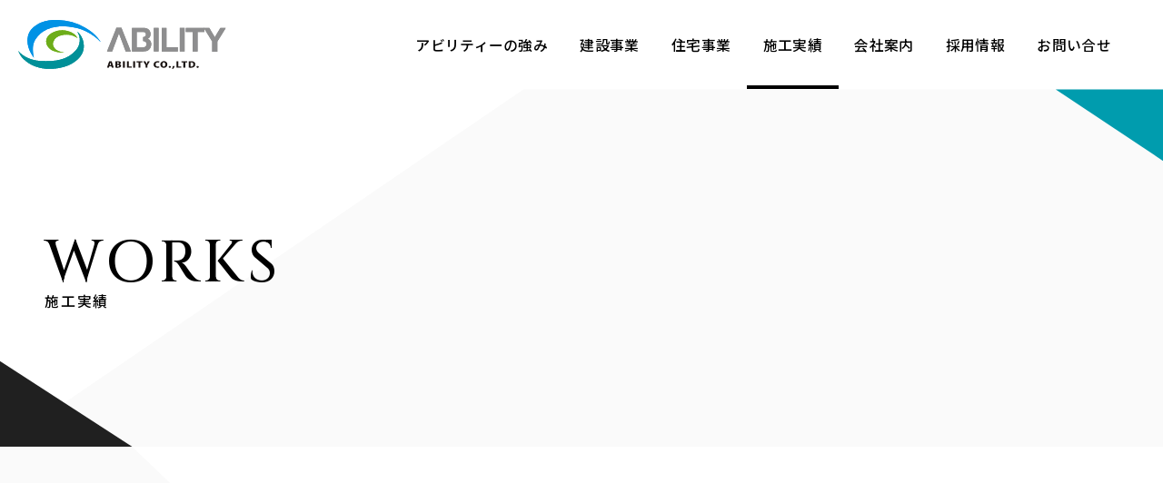

--- FILE ---
content_type: text/html; charset=UTF-8
request_url: https://kk-ability.co.jp/works/%E3%83%95%E3%83%AB%E3%82%AA%E3%83%96%E3%83%A9%E3%82%A4%E3%83%95%E5%A4%A7%E8%A6%8F%E6%A8%A1%E6%94%B9%E4%BF%AE/
body_size: 3808
content:

<!DOCTYPE html>
<html lang="ja">

<head>
		<meta charset="UTF-8" />
	<meta name="robots" content="index,follow">
	<link rel="canonical" href="https://kk-ability.co.jp/works/%E3%83%95%E3%83%AB%E3%82%AA%E3%83%96%E3%83%A9%E3%82%A4%E3%83%95%E5%A4%A7%E8%A6%8F%E6%A8%A1%E6%94%B9%E4%BF%AE/">
	<meta name="keywords" content="">
	<meta name="description" content="">
	<meta property="og:title" content=フルオブライフ大規模改修 | 施工実績 | 株式会社アビリティー">
	<meta property="og:type" content="article" /> <!-- 下層では「article」にしてください -->
	<meta property="og:description" content="" />
	<meta property="og:url" content="https://kk-ability.co.jp/works/%E3%83%95%E3%83%AB%E3%82%AA%E3%83%96%E3%83%A9%E3%82%A4%E3%83%95%E5%A4%A7%E8%A6%8F%E6%A8%A1%E6%94%B9%E4%BF%AE/" />

	<title>フルオブライフ大規模改修 | 施工実績 | 株式会社アビリティー</title>

	<meta name="viewport" content="width=device-width,initial-scale=1.0">
<link rel="icon" type="image/vnd.microsoft.icon" href="/favicon.ico">
<link rel="apple-touch-icon" sizes="180x180" href="/apple-touch-icon.png">
<link rel="icon" type="image/png" href="/apple-touch-icon.png" sizes="192x192">
<meta http-equiv="X-UA-Compatible" content="IE=edge">
<meta property="og:image" content="https://kk-ability.co.jp/ogp.jpg" /><!-- 絶対パス、1MG以下 -->
<meta property="og:image:alt" content="画像の説明文">
<meta property="og:locale" content="ja_JP">
<meta name="twitter:card" content="summary" /><!-- summary_large_imageだと画像を大きく表示 -->
<meta content="#fff" name="theme-color"><!-- Androidでアドレスバーの色指定 -->
<meta name="format-detection" content="telephone=no"><!-- Edgeでのリンク定義回避 -->

<link rel="stylesheet" href="https://cdn.jsdelivr.net/npm/yakuhanjp@3.4.1/dist/css/yakuhanjp-noto.min.css"><!-- 約物半角専用のWebフォント Gothic -->
<link rel="stylesheet" href="https://cdn.jsdelivr.net/npm/yakuhanjp@3.4.1/dist/css/yakuhanmp-noto.min.css"><!-- 約物半角専用のWebフォント Mincho -->
<link href="/css/layout.css" media="all" rel="stylesheet">
<link href="/css/style.css?0108" media="print" rel="stylesheet">
<link href="/css/style.css?0108" media="all" rel="stylesheet">	<!-- Google tag (gtag.js) -->
<script async src="https://www.googletagmanager.com/gtag/js?id=G-5VSMCQM1HM"></script>
<script>
  window.dataLayer = window.dataLayer || [];
  function gtag(){dataLayer.push(arguments);}
  gtag('js', new Date());

  gtag('config', 'G-5VSMCQM1HM');
</script>		<link href="/js/swiper/swiper-bundle.min.css" media="all" rel="stylesheet">
</head>

<body id="Works">
	<div id="loading" class="loading"></div>
	<div id="AllBox">
		<header>
			
<div class="header_inner">

	<p class="logo"><a href="/"><img src="/images/common/logo.svg" alt="株式会社アビリティー"></a></p>	<div id="menu-toggle"><span class="line"></span><span class="line"></span><span class="line"></span></div>
	<nav><div class="inner">
		<ul>
			<li><a href="/aboutus/" >アビリティーの強み</a></li>
			<li><a href="/building/" >建設事業</a></li>
			<li><a href="/housing/" >住宅事業</a></li>
			<li><a href="/works/"  class="here">施工実績</a></li>
			<li><a href="/company/" >会社案内</a></li>
			<li class="sp"><a href="/news/" >お知らせ</a></li>
			<li><a href="/abilitysjob/" >採用情報</a></li>
			<li class="sp"><a href="/recruit/" >募集要項</a></li>
			<li class="sp"><a href="/contact/" >採用応募フォーム</a></li>
			<li><a href="/contact/" >お問い合せ</a></li>
		</ul>
		<div class="header_contact">
			<p><span class="eng_font">tel. <a href="tel:053-421-8091" class="tel">053-421-8091</a></span><small>営業時間/8:30~17:00</small></p>
			<p><span class="eng_font">fax. <span class="tel">053-422-3559</span></span></p>
		</div>
	</div></nav>

</div>
		</header>

		<main>
			<div class="teaser">
				<div class="container">
					<h1><span class="eng_font">WORKS</span>施工実績</h1>
				</div>
				<div class="teaser_overlay"></div>
			</div>

									<div class="works_detail">
				<div class="works_overlay"></div>
				<div class="container">
					<h2 class="works_title c-anim-up"><span class="page">大規模改修</span>フルオブライフ大規模改修</h2>
					<div class="works_detail_swiper c-anim-up">
						<div class="works_swiper swiper" id="works_main">
						    <div class="swiper-wrapper">

																							<div class="swiper-slide">
									<div class="slider_image"><img src="https://kk-ability.co.jp/mgr/wp-content/uploads/2023/12/070.jpg" alt="フルオブライフ大規模改修"></div>
								</div>
													    </div>
							<!-- 必要に応じてナビボタン -->
							<div class="swiper-button-prev button_circle"><svg viewBox="0 0 60 60"><circle cx="50%" cy="50%" r="29"></circle></div>
							<div class="swiper-button-next button_circle"><svg viewBox="0 0 60 60"><circle cx="50%" cy="50%" r="29"></circle></div>
						</div>
						<div class="works_thumbs swiper" id="thumbs">
							<div class="swiper-wrapper">
																							<div class="swiper-slide">
									<div class="slider_image"><img src="https://kk-ability.co.jp/mgr/wp-content/uploads/2023/12/070-320x208.jpg" alt="フルオブライフ大規模改修"></div>
								</div>
														</div>
						</div>
					</div>
					<div class="works_detail_info c-anim-up">
						<dl>
							<dt>工事名</dt>
							<dd>フルオブライフ大規模改修</dd>
						</dl>
												<dl>
							<dt>施工場所</dt>
							<dd>静岡県浜松市中央区</dd>
						</dl>
																		<dl>
							<dt>竣工年月</dt>
							<dd>2007年12月</dd>
						</dl>
																		<dl>
							<dt>建物概要</dt>
							<dd>RC造5階・有料老人ホーム</dd>
						</dl>
																		<dl>
							<dt>備考</dt>
							<dd>外壁調査・補修・塗替等</dd>
						</dl>
											</div>
					<div class="pager_wrap c-anim-up">
						<ul>
							<li class="prev"><a href="https://kk-ability.co.jp/works/%e8%b1%8a%e6%a0%84%e8%a3%bd%e4%bd%9c%e6%89%80/" rel="prev"></a></li>
							<li class="list"><a href="/works/wc/w07/">一覧に戻る</a></li>
							<li class="next"><a href="https://kk-ability.co.jp/works/%e3%82%b9%e3%82%ab%e3%82%a4%e3%82%bf%e3%82%a6%e3%83%b3%e5%a4%a7%e8%a6%8f%e6%a8%a1%e6%94%b9%e4%bf%ae/" rel="next"></a></li>
						</ul>
					</div>
					<div class="works_links c-anim-up">
						<ul class="works_ul">
							<li class="c-anim-up"><a href="/works/wc/w01"><span>分譲マンション</span></a></li><li class="c-anim-up"><a href="/works/wc/w02"><span>賃貸マンション・アパート</span></a></li><li class="c-anim-up"><a href="/works/wc/w03"><span>戸建住宅</span></a></li><li class="c-anim-up"><a href="/works/wc/w04"><span>テナントビル・店舗</span></a></li><li class="c-anim-up"><a href="/works/wc/w05"><span>医療・福祉</span></a></li><li class="c-anim-up"><a href="/works/wc/w06"><span>工場・倉庫</span></a></li><li class="c-anim-up"><a href="/works/wc/w07" class="is_here"><span>大規模改修</span></a></li><li class="c-anim-up"><a href="/works/wc/w08"><span>モデルルーム</span></a></li>						</ul>
					</div>
				</div>
			</div>
						
			<div class="breadcrumb">
				<div class="container">
					<ul>
						<li><a href="/">HOME</a></li>
						<li><a href="/works/">施工実績</a></li>
						<li>フルオブライフ大規模改修</li>
					</ul>
				</div>
			</div>
		</main>
		<footer>
			
<div class="footer_contact">
	<div id="pageTop"><a href="#" class="eng_font">page top</a></div>
	<div class="container">
		<div class="footer_contact_inner">
			<div class="footer_contact_info">
				<h2><span class="eng_font">CONTACT</span>お問い合せ</h2>
				<div class="footer_contact_box">
					<p>お客様のニーズに応えながら <br class="sp">あらゆる建物を手掛けています。<br>建築のこと、お仕事のご依頼・ご相談など<br>お気軽にご相談ください。</p>
					<div class="footer_contact_tel">
						<p><span class="eng_font">tel. <a href="tel:053-421-8091" class="tel">053-421-8091</a></span><small>営業時間/8:30~17:00</small></p>
						<p><span class="eng_font">fax. <span class="tel">053-422-3559</span></span></p>
					</div>
				</div>
			</div>
			<div class="footer_contact_link">
				<p><a href="/contact/" class="button_circle">お問い合せフォーム<svg viewBox="0 0 280 280"><circle cx="50%" cy="50%" r="139"></circle></svg></a></p>
			</div>
		</div>
	</div>
</div>
<div class="container">
	<div class="footer_inner">
		<div class="footer_info">
			<div class="footer_logo"><a href="/"><img src="/images/common/ft_logo.svg" alt="株式会社アビリティー"></a></div>
			<div class="footer_address">株式会社アビリティー<br>〒435-0052 <br class="sp">静岡県浜松市中央区天王町639<br>Tel.<a href="tel:053-421-8091" class="tel">053-421-8091</a>　<br class="sp">Fax.053-422-3559</div>
		</div>
		<nav class="footer_menu">
			<ul>
				<li><a href="/aboutus/">アビリティーの強み</a></li>
				<li><a href="/building/">建設事業</a></li>
				<li><a href="/housing/">住宅事業</a></li>
				<li><a href="/works/">施工実績</a></li>
				<li><a href="/company/">会社案内</a></li>
				<li><a href="/news/">お知らせ</a></li>
				<li><a href="/abilitysjob/">採用情報</a></li>
				<li><a href="/recruit/">募集要項</a></li>
				<li><a href="/contact/">採用応募フォーム</a></li>
				<li><a href="/contact/">お問い合せ</a></li>
			</ul>
		</nav>
	</div>
	<div class="copy">
		<small>&copy; 2018 sometimes study</small>
		<a href="/privacy/">プライバシーポリシー</a>
	</div>
</div>
		</footer>
	</div><!-- //AllBox -->
	<!-- <script src="https://ajax.googleapis.com/ajax/libs/jquery/3.4.1/jquery.min.js"></script> -->
<script src="/js/jquery.min.js"></script>
<script src="/js/jquery.matchHeight-min.js"></script>
<script src="/js/polyfill.js"></script>
<script src="/js/smooth-scroll.polyfills.min.js"></script>
<script src="/js/lazysizes.min.js"></script>
<script src="/js/common.js"></script>
<script>
  $(window).on("load", function() {
    let scroll = new SmoothScroll('a[href*="#"]', {
      header: "header",
      speedAsDuration: true,
      speed: 650,
      easing: 'easeInOutQuint',
    });
  });

  $('.fot_top nav li').matchHeight();
</script>
	<script src="/js/swiper/swiper-bundle.min.js"></script>
	<script>        
		$(function(){
			var main_swiper = new Swiper("#works_main", {
				centeredSlides : true,
				slidesPerView: 'auto',
				spaceBetween: 90,
				thumbs: {
				    swiper: {
				          el: '#thumbs',
				          spaceBetween: 7,
				          slidesPerView: 5,
				          watchSlidesVisibility: true,
				        },
				  },
				   breakpoints: { 
				        900: { 
				          navigation: {
				          	nextEl: ".swiper-button-next",
				          	prevEl: ".swiper-button-prev"
				          }
				        }
				      }
			});
		});
		
	  </script>
</body>

</html>

--- FILE ---
content_type: text/css
request_url: https://kk-ability.co.jp/css/layout.css
body_size: 1242
content:
@charset "utf-8";
/* reset
==================================*/
html,
body,
div,
span,
object,
iframe,
h1,
h2,
h3,
h4,
h5,
h6,
p,
blockquote,
pre,
abbr,
address,
cite,
code,
del,
dfn,
em,
img,
ins,
kbd,
q,
samp,
small,
strong,
sub,
sup,
var,
b,
i,
dl,
dt,
dd,
ol,
ul,
li,
fieldset,
form,
label,
legend,
table,
caption,
tbody,
tfoot,
thead,
tr,
th,
td,
article,
aside,
canvas,
details,
figcaption,
figure,
footer,
header,
hgroup,
menu,
nav,
section,
summary,
time,
mark,
audio,
video {
  margin: 0;
  padding: 0;
  border: 0;
  outline: 0;
  font-size: 100%;
  vertical-align: baseline;
  background: transparent;
}
body,
form,
fieldset {
  margin: 0;
  padding: 0;
  -webkit-text-size-adjust: none;
}
fieldset {
  border: none;
}
blockquote,
li,
dt,
dd {
  margin: 0;
  padding: 0;
}
li {
  list-style: none;
}
input,
textarea,
select {
  font-size: 1em;
}
img {
  margin: 0px;
  padding: 0px;
  border: 0px;
  vertical-align: top;
  max-width: 100%;
}
table {
  border-collapse: collapse;
}
button {
  background-color: transparent;
  border: none;
  cursor: pointer;
  outline: none;
  padding: 0;
  appearance: none;
}

*,
*:before,
*:after {
  box-sizing: border-box;
}

/* font　Notoではない場合など、不要なものは適宜削除してください
==================================*/
input,
textarea,
select {
  font-style: normal;
  font-family: YakuHanJP_Noto, "Noto Sans JP", "Hiragino Sans", "Hiragino Kaku Gothic ProN", Meiryo, sans-serif;
}
body {
  color: #000;
  background-color: #ffffff;
  font-family: YakuHanJP_Noto, "Noto Sans JP", "Hiragino Sans", "Hiragino Kaku Gothic ProN", Meiryo, sans-serif;
  line-height: 1;
  letter-spacing: 0.03em;
  font-weight: 400;
  -webkit-font-smoothing: antialiased;
	-moz-osx-font-smoothing: grayscale;
}

.mincho {
  font-family: YakuHanMP_Noto, "Noto Serif JP", "Hiragino Mincho ProN", "Yu Mincho", YuMincho, serif;
}

.eng_font {
  font-family: 'Cinzel', serif;
}

/*游ゴシックを指定する場合Mediumの指定が必要↓
		font-family: "Yu Gothic Medium", "游ゴシック Medium", YuGothic, "游ゴシック体";
	*/

/* float, clear
==================================*/
.cf {
  zoom: 1;
}
.cf:before,
.cf:after {
  content: "";
  display: table;
}
.cf:after {
  clear: both;
}
.clear {
  clear: both;
  visibility: visible;
}
.left {
  float: left;
}
.right {
  float: right;
}
@media print {
  body {
    _zoom: 70%;
    background: none;
  }
  img.hover {
    display: none;
  }
}

#loading {
  width: 100vw;
  height: 100vh;
  background-color: #fff;
  /* 以下のコードを追加 */
  position: fixed;
  top: 0;
  left: 0;
  z-index: 9999;
}

.loaded #loading {
  opacity: 0;
  visibility: hidden;
  -webkit-transition: all 1s;
  transition: all 1s;
}


--- FILE ---
content_type: text/css
request_url: https://kk-ability.co.jp/css/style.css?0108
body_size: 21813
content:
@charset "UTF-8";
/* base
==================================*/
h1,
h2,
h3,
h4,
h5,
h6,
p,
pre,
blockquote,
ul,
li,
ol,
dl,
dd,
tr {
  font-size: 1.6rem;
  line-height: 1.5;
}

h1,
h2,
h3,
h4,
h5,
h6 {
  line-height: 1;
}

a {
  color: #000;
  text-decoration: none;
  transition: 0.3s;
}

@media (min-width: 900px) {

  a:hover {
    color: #000;
    text-decoration: none;
  }

  a.tel {
    cursor: default;
    pointer-events: none;
  }

  .hover {
    transition: opacity .5s ease;
  }

  .hover:hover {
    opacity: .75;
    transition: opacity .5s ease;
  }
}

@media (min-width: 768px) {
  .sp {
    display: none;
  }
}

@media (max-width: 767px) {
  .pc {
    display: none;
  }
}

html {
    overflow-y: scroll;
    font-size: 62.5%;
}

/*** タブレット 768x ~ 1300px***/
@media screen and (min-width: 768px) and (max-width: 1300px) {
    html {
        font-size: .769vw;
    }
}

/*** スマホ 320px ~ 767px***/
@media screen and (max-width: 767px) {
    html {
        font-size: 62.5%;
    }
}

@media screen and (max-width: 374px) {
    html {
        font-size: 2.66vw;
    }
}

/* main
==================================*/
main {
  display: block; /*IE対策*/
}

/*　Retina対応時のCSS↓　*/
/* header
==================================*/
header {
  position: fixed;
  top: 0;
  left: 0;
  right: 0;
  z-index: 999;
  background: #fff;
  width: 100%;
  height: 10rem;
}

header .header_inner {
  display: flex;
  justify-content: space-between;
  align-items: center;
  width: 100%;
  height: 10rem;
  padding: 0 4rem 0 2rem;
}

header .header_inner .logo img {
  width: 23.3rem;
}

header .header_inner nav ul {
  display: flex;
  align-items: center;
}

header .header_inner nav ul li a {
  display: flex;
  height: 10rem;
  align-items: center;
  font-size: 1.6rem;
  font-weight: 500;
  line-height: 1.5;
  padding: 0 1.8rem;
  background: linear-gradient(#000, #000) left bottom no-repeat;
  background-size: 0 .4rem;
}

header .header_inner nav ul li a.here {
  background: linear-gradient(#000, #000) left bottom no-repeat;
  background-size: 100% .4rem;
}

#menu-toggle,
header .header_contact {
  display: none;
}

@media (min-width: 900px) {
  header .header_inner .logo a:hover {
    opacity: .7;
  }

  header .header_inner nav ul li a:hover {
    color: #009cae;
    background: linear-gradient(#009cae, #009cae) left bottom no-repeat;
    background-size: 100% .4rem;
  }
}

/*@media (max-width: 1149px) {
  header .header_inner nav ul li a {
    padding: 0 1rem;
  }
}

@media (max-width: 999px) {
  header .header_inner nav ul li a {
    padding: 0 .5rem;
  }
}*/

@media (max-width: 767px) {
  header {
    height: 6rem;
  }

  header .header_inner {
    height: 6rem;
    padding: 0 0 0 1rem;
  }

  header .header_inner .logo img {
    width: 14.2rem
  }

  header .header_inner nav {
    display: block;
    background: rgba(0,0,0,.9);
    width: 100%;
    position: absolute;
    left: 0;
    top: 100%;
    height: calc(100vh - 6rem);
    z-index: 2;
    opacity: 0;
    visibility: hidden;
    transition: all .5s ease;
  }

  header .header_inner nav .inner {
    width:100%;
    height:100%;
    overflow-y: auto;
    -webkit-overflow-scrolling: touch;    
    padding-bottom: 10rem;
  }

  header.open .header_inner nav {
    opacity: 1;
    visibility: visible;
  }

  header .header_inner nav ul {
    display: block;
  }

  header .header_inner nav ul li {
    transition: .5s ease;
    border-bottom: .1rem solid rgba(255, 255, 255, .2);
    transition-property: opacity,transform;
    transform: translateY(100%);
    opacity: 0;
  }

  header.open .header_inner nav ul li {
    transform: translateY(0);
    opacity: 1;
  }

  header .header_inner nav ul li:nth-child(1) {
    transition-delay: .05s;
  }

  header .header_inner nav ul li:nth-child(2) {
    transition-delay: .1s;
  }

  header .header_inner nav ul li:nth-child(3) {
    transition-delay: .15s;
  }

  header .header_inner nav ul li:nth-child(4) {
    transition-delay: .2s;
  }

  header .header_inner nav ul li:nth-child(5) {
    transition-delay: .25s;
  }

  header .header_inner nav ul li:nth-child(6) {
    transition-delay: .3s;
  }

  header .header_inner nav ul li:nth-child(7) {
    transition-delay: .35s;
  }

  header .header_inner nav ul li:nth-child(8) {
    transition-delay: .4s;
  }

  header .header_inner nav ul li:nth-child(9) {
    transition-delay: .45s;
  }

  header .header_inner nav ul li:nth-child(10) {
    transition-delay: .5s;
  }

  header:not(.open) .header_inner nav ul li {
    transition-delay: 0s!important;
  }

  header .header_inner nav ul li a {
    display: block;
    height: auto;
    font-size: 1.6rem;
    font-weight: normal;
    letter-spacing: .03em;
    line-height: 1.5;
    padding: 1.25rem 1.5rem;
    background: url(/images/common/icon_link_white.svg) right 2.7rem center no-repeat;
    background-size: auto .7rem;
    color: #fff;
  }

  header .header_inner nav ul li a.here {
    background: url(/images/common/icon_link_white.svg) right 2.7rem center no-repeat;
    background-size: auto .7rem;
  }

  header .header_contact {
    margin-top: 2.5rem;
    color: #fff;
    display: block;
  }

  header .header_contact p {
    transition: .5s ease;
    transition-property: opacity,transform;
    transform: translateY(100%);
    opacity: 0;
  }

  header.open .header_contact p {
    transform: translateY(0);
    opacity: 1;
  }

  header .header_contact p:nth-child(1) {
    transition-delay: .6s;
  }

  header .header_contact p:nth-child(2) {
    transition-delay: .65s;
  }

  header:not(.open) .header_contact p {
    transition-delay: 0s!important;
  }

  header .header_contact p + p {
    margin-top: 1.5rem;
  }

  header .header_contact .eng_font {
    font-size: 1.6rem;
    font-weight: 500;
    line-height: 1.8;
    letter-spacing: .06em;
    display: flex;
    justify-content: center;
    align-items: flex-end;
  }

  header .header_contact p small {
    font-size: 1.1rem;
    letter-spacing: .1em;
    line-height: 1.5;
    display: block;
    margin-top: -.3rem;
    text-align: center;
  }

  header .header_contact .eng_font .tel {
    font-size: 2.6rem;
    line-height: 1.346;
    display: block;
    color: #fff;
    margin-left: .7rem;
  }

  #menu-toggle {
    display: block;
    position: relative;
    width: 6.5rem;
    height: 6rem;
  }

  #menu-toggle .line {
    position: absolute;
    z-index: 1;
    right: 1.5rem;
    height: .1rem;
    border-radius: .1rem;
    background: #000000;
    transition: .3s ease;
  }

  #menu-toggle .line:nth-child(1) {
    width: 3.5rem;
    top: 2.2rem;
  }

  #menu-toggle .line:nth-child(2) {
    width: 2.5rem;
    top: 50%;
    transform: translateY(-50%);
  }

  #menu-toggle .line:nth-child(3) {
    width: 1.5rem;
    bottom: 2.2rem;
  }

  #menu-toggle .line.show:nth-child(1) {
    width: 3.5rem;
    transform: rotate(-25deg);
    transform-origin: right bottom;
  }

  #menu-toggle .line.show:nth-child(2) {
    opacity: 0;
  }

  #menu-toggle .line.show:nth-child(3) {
    width: 3.5rem;
    transform: rotate(25deg);
    transform-origin: right top;;
  }
}

/* footer
==================================*/
footer {
  background: #000;
  color: #fff;
  position: relative;
}

footer a {
  color: #fff;
}

footer .footer_contact {
  background: url(/images/common/bg_footer.jpg) center bottom no-repeat;
  background-size: cover;
  padding: 12.8rem 0;
}

footer .footer_contact .footer_contact_inner {
  display: flex;
  align-items: flex-end;
}

footer .footer_contact .footer_contact_info {
  width: 76.67%;
  display: flex;
  align-items: flex-start;
  padding-bottom: 4.7rem;
}

footer .footer_contact .footer_contact_info h2 {
  width: 48.9%;
  font-size: 1.4rem;
  font-weight: 500;
  line-height: 1.5;
  letter-spacing: .1em;
}

footer .footer_contact .footer_contact_info h2 .eng_font {
  font-size: 6.2rem;
  line-height: 1.35;
  display: block;
  font-weight: 500;
  margin-bottom: -.9rem;
}

footer .footer_contact .footer_contact_box {
  width: 51.1%;
  padding-top: 6rem;
}

footer .footer_contact .footer_contact_box p {
  font-size: 1.6rem;
  letter-spacing: .04em;
  line-height: 2.25;
}

footer .footer_contact .footer_contact_tel {
  border-left: .1rem solid #fff;
  padding: 0 0 0 3.4rem;
  margin-top: 3.3rem;
}

footer .footer_contact .footer_contact_tel p + p {
  margin-top: 1.5rem;
}

footer .footer_contact .footer_contact_tel .eng_font {
  font-size: 1.8rem;
  font-weight: 500;
  line-height: 1.7;
  letter-spacing: .06em;
  display: flex;
  align-items: flex-end;
}

footer .footer_contact .footer_contact_tel p small {
  font-size: 1.2rem;
  letter-spacing: .1em;
  line-height: 1.5;
  display: block;
  margin-top: -.3rem;
}

footer .footer_contact .footer_contact_tel .eng_font .tel {
  font-size: 3rem;
  line-height: 1.33;
  display: block;
  margin-left: .7rem;
}

footer .footer_contact .footer_contact_link {
  width: 23.33%;
}

footer .footer_contact .footer_contact_link p {
  width: 100%;
  padding-top: 100%;
  position: relative;
}

footer .footer_contact .footer_contact_link a {
  display: flex;
  justify-content: center;
  align-items: center;
  flex-direction: column;
  width: 100%;
  height: 100%;
  border-radius: 100%;
  position: absolute;
  left: 0;
  top: 0;
  z-index: 2;
  font-size: 1.8rem;
  font-weight: 500;
  color: #fff;
  line-height: 1.5;
}

footer .footer_contact .footer_contact_link a:before {
  border: .1rem solid #fff;
  width: 100%;
  height: 100%;
  z-index: -1;
  position: absolute;
  left: 0;
  top: 0;
  content: '';
  border-radius: 100%;
  transition: .3s ease;
}

footer .footer_contact .footer_contact_link a:after {
  width: 2.4rem;
  height: 1.6rem;
  display: block;
  content: '';
  background: url(/images/common/icon_arrow_white.svg) center center no-repeat;
  background-size: cover;
  margin-top: 1.8rem;
}

footer .footer_contact .footer_contact_link .button_circle svg circle {
  stroke-dasharray: 88rem;
  stroke-dashoffset: 88rem;
}


footer .footer_inner {
  display: flex;
  justify-content: space-between;
  align-items: flex-start;
}

footer .footer_inner .footer_info {
  display: flex;
  align-items: flex-end;
}

footer .footer_inner .footer_info .footer_logo {
  width: 10.4rem;
  margin-right: 4rem;
  padding-bottom: .8rem;
}

footer .footer_inner .footer_info .footer_address {
  font-size: 1.4rem;
  line-height: 2.14;
  letter-spacing: .03em;
}

footer .footer_inner .footer_menu ul {
  display: grid;
  grid-template-columns: auto auto auto;
  grid-template-rows: auto auto auto;
  grid-auto-flow: column;
  gap: 2rem 5rem;
}

footer .footer_inner .footer_menu ul li:nth-child(4) {
  grid-column: 1 / 3;
  grid-row: 4 / 4;
}

footer .footer_inner .footer_menu ul li:last-child {
  grid-column: 2 / 3;
  grid-row: 3 / 3;
}

footer .footer_inner .footer_menu a {
  font-size: 1.6rem;
  line-height: 1.5;
  letter-spacing: .03em;
  background: linear-gradient(#fff, #fff) left bottom no-repeat;
  background-size: 0 .1rem;
}

footer .copy {
  padding: 10rem 0 5.4rem;
  display: flex;
  align-items: center;
  font-size: 1.2rem;
  line-height: 1.5;
  letter-spacing: .05em;
  color: #A5A5A5;
}

footer .copy small {
  display: block;
  margin-right: 2.5rem;
}

footer .copy a {
  color: #A5A5A5;
  background: linear-gradient(#A5A5A5, #A5A5A5) left bottom no-repeat;
  background-size: 0 .1rem;
}

#pageTop {
/*  position: fixed;*/
  position: absolute;
  right: -4rem;
  bottom: 13rem;
  z-index: 2;
  transform: rotate(-90deg);
  overflow: hidden;
/*  mix-blend-mode: difference;*/
}

#pageTop a {
  display: block;
  padding-right: 9rem;
  position: relative;
  font-size: 1.4rem;
  letter-spacing: .05em;
  line-height: 2rem;
  color: #fff;
  overflow: hidden;
  /*opacity: 0;
  transform: translateX(-100%);
  transition: 1.2s ease;*/
}

#pageTop.active a {
  /*opacity: 1;
  transform: translateX(0);
  transition: 0.6s ease;*/
}

#pageTop a:before {
  width: 8rem;
  height: .1rem;
  background: rgba(255,255,255,.2);
  position: absolute;
  right: 0;
  top: 50%;
  transform: translateY(-50%);
  z-index: 1;
  content: '';
}

#pageTop a:after {
  width: 1rem;
  height: .1rem;
  background: #fff;
  position: absolute;
  right: 6rem;
  top: 50%;
  transform: translateY(-50%);
  z-index: 1;
  content: '';
  animation: barAni 3s infinite forwards ease;
}

@keyframes barAni {
    0% {
        right: 7rem;
    }

    80% {
        right: -3rem;
    }

    100% {
        right: -3rem;
    }
}


@media (min-width: 900px) {
  footer .footer_inner .footer_info .footer_logo a:hover {
    opacity: .7;
  }

  footer .footer_contact .footer_contact_link a:hover:before {
    opacity: 0;
    transition: .3s ease;
  }

  footer .footer_inner .footer_menu a:hover {
    color: #fff;
    background-size: 100% .1rem;
  }

  footer .copy a:hover {
    color: #A5A5A5;
    background-size: 100% .1rem;
  }
}

@media (max-width: 1300px) {
  footer .footer_menu {
    margin-right: 5rem;
  }
}


/*@media (max-width: 999px) {

  footer .footer_contact .footer_contact_info h2 .eng_font {
    font-size: 4.8rem;
  }

  footer .footer_contact .footer_contact_link a {
    font-size: 1.5rem;
  }

  footer .footer_contact .footer_contact_box p {
    font-size: 1.4rem;
  }

  footer .footer_inner .footer_info .footer_address {
    font-size: 1.2rem;
  }

  footer .footer_inner .footer_menu a {
    font-size: 1.4rem;
  }
}*/

@media (max-width: 767px) {

  footer .footer_contact {
    background: url(/images/common/bg_footer_sp.jpg) center top no-repeat;
    background-size: cover;
    padding: 9.2rem 0 5.5rem;
    position: relative;
  }

  footer .footer_contact .footer_contact_inner {
    display: block;
    text-align: center;
  }

  footer .footer_contact .footer_contact_info {
    width: 100%;
    display: block;
    padding-bottom: 0;
  }

  footer .footer_contact .footer_contact_info h2 {
    width: 100%;
    font-size: 1.2rem;
  }

  footer .footer_contact .footer_contact_info h2 .eng_font {
    font-size: 3.8rem;
    line-height: 1.34;
    margin-bottom: -1rem;
  }

  footer .footer_contact .footer_contact_box {
    width: 100%;
    padding-top: 2.2rem;
    display: flex;
    flex-direction: column;
    justify-content: center;
    align-items: center;
  }

  footer .footer_contact .footer_contact_box p {
    letter-spacing: .03em;
    line-height: 1.75;
  }

  footer .footer_contact .footer_contact_tel {
    padding: 0 0 0 2.4rem;
    margin-top: 3rem;
    text-align: left;
  }

  footer .footer_contact .footer_contact_tel p + p {
    margin-top: 1.3rem;
  }

  footer .footer_contact .footer_contact_tel .eng_font {
    font-size: 1.6rem;
  }

  footer .footer_contact .footer_contact_tel p small {
    font-size: 1.1rem;
  }

  footer .footer_contact .footer_contact_tel .eng_font .tel {
    font-size: 2.6rem;
    line-height: 1.34;
    margin-left: .6rem;
  }

  footer .footer_contact .footer_contact_link {
    width: 18rem;
    margin: 4.2rem auto 0;
  }

  footer .footer_contact .footer_contact_link a {
    font-size: 1.6rem;
  }

  footer .footer_contact .footer_contact_link a:after {
    width: 1.8rem;
    height: 1.2rem;
    margin-top: 1.3rem;
  }


  footer .footer_inner {
    flex-direction: column-reverse;
    justify-content: center;
    align-items: center;
  }

  footer .footer_inner .footer_info {
    display: block;
    text-align: center;
    margin-top: 3.5rem;
  }

  footer .footer_inner .footer_info .footer_logo {
    width: 7.3rem;
    margin: 0 auto;
    padding-bottom: 1.4rem;
  }

  footer .footer_inner .footer_info .footer_address {
    font-size: 1.4rem;
    line-height: 1.64;
    letter-spacing: .05em;
    text-align: center;
  }

  footer .footer_inner .footer_menu {
    width: 100%;
  }

  footer .footer_menu {
    margin-right: 0;
  }

  footer .footer_inner .footer_menu ul {
    display: block;
    border-top: .1rem solid rgba(255, 255, 255, .2);
  }

  footer .footer_inner .footer_menu ul li {
    border-bottom: .1rem solid rgba(255, 255, 255, .2);
  }

  footer .footer_inner .footer_menu ul li a {
    display: block;
    height: auto;
    font-size: 1.6rem;
    font-weight: normal;
    letter-spacing: .03em;
    line-height: 1.5;
    padding: 1.25rem 1.5rem;
    background: url(/images/common/icon_link_white.svg) right 2.7rem center no-repeat;
    background-size: auto .7rem;
    color: #fff;
  }

  footer .copy {
    padding: 3.8rem 0 3.1rem;
    font-size: 1.1rem;
    justify-content: center;
  }

  footer .copy small {
    margin-right: 2.2rem;
  }


  #pageTop {
    right: -4.6rem;
    bottom: 11.7rem;
  }

  #pageTop a {
    padding-right: 8.7rem;
    font-size: 1.1rem;
    line-height: 1.45rem;
  }
}

/* loader
==================================*/
#loader {
  position: fixed;
  top: 0;
  left: 0;
  right: 0;
  bottom: 0;
  background: #fff;
  z-index: 1001;
}

/* Animation
==================================*/
.c-anim-up {
  transform: translate(0, 1.5rem);
  opacity: 0;
  transition: .7s cubic-bezier(0, 0.31, 0.56, 0.99);;
}

.c-anim-down {
  transform: translate(0, -1.5rem);
  opacity: 0;
  transition: .7s cubic-bezier(0, 0.31, 0.56, 0.99);;
}

.c-anim-up.move,
.c-anim-down.move {
  transform: translate(0, 0);
  opacity: 1;
}

.c-anim-show {
  position: relative;
}
.c-anim-show:before,
.c-anim-show:after {
  content: "";
  position: absolute;
  right: 0;
  top: 0;
  z-index: 2;
  width: 100%;
  height: 100%;
  -webkit-transition: all 0.8s cubic-bezier(0.3, 0.58, 0.05, 0.98);
  transition: all 0.8s cubic-bezier(0.3, 0.58, 0.05, 0.98);
}
.c-anim-show:before {
  background: #fff;
}
.c-anim-show:after {
  background: rgba(255, 255, 255, 0.5);
  -webkit-transition-duration: .6s;
  transition-duration: .6s;
}
.c-anim-show.move:before,
.c-anim-show.move:after {
  width: 0;
}
.c-anim-show.move:after{
  webkit-transition-delay: 0.3s;
  transition-delay: 0.3s;
}


.delay1 {
  -moz-transition-delay: 300ms;
  -webkit-transition-delay: 300ms;
  -o-transition-delay: 300ms;
  -ms-transition-delay: 300ms;
}

.delay2 {
  -moz-transition-delay: 600ms;
  -webkit-transition-delay: 600ms;
  -o-transition-delay: 600ms;
  -ms-transition-delay: 600ms;
}

.delay3 {
  -moz-transition-delay: 900ms;
  -webkit-transition-delay: 900ms;
  -o-transition-delay: 900ms;
  -ms-transition-delay: 900ms;
}

.delay4 {
  -moz-transition-delay: 1200ms;
  -webkit-transition-delay: 1200ms;
  -o-transition-delay: 1200ms;
  -ms-transition-delay: 1200ms;
}

.delay5 {
  -moz-transition-delay: 1500ms;
  -webkit-transition-delay: 1500ms;
  -o-transition-delay: 1500ms;
  -ms-transition-delay: 1500ms;
}

.delay6 {
  -moz-transition-delay: 1800ms;
  -webkit-transition-delay: 1800ms;
  -o-transition-delay: 1800ms;
  -ms-transition-delay: 1800ms;
}

.delay7 {
  -moz-transition-delay: 2100ms;
  -webkit-transition-delay: 2100ms;
  -o-transition-delay: 2100ms;
  -ms-transition-delay: 2100ms;
}

/*==================================
  Component
==================================*/
html {
  overflow: auto;
}
html.no_move {
  overflow: hidden;
}

img {
  max-width: 100%;
  height: auto;
}
img[src$=".png"], img[src$=".jpg"] {
  -webkit-backface-visibility: hidden;
          backface-visibility: hidden;
}

#AllBox {
  padding-top: 10rem;
}

@media (max-width: 767px) {
  #AllBox {
    padding-top: 6rem;
  }
}

.container {
  max-width: 130rem;
  margin-left: auto;
  margin-right: auto;
  padding-left: 5rem;
  padding-right: 5rem;
  width: 100%;
}
@media (max-width: 767px) {
  .container {
    padding-left: 1.5rem;
    padding-right: 1.5rem;
  }
}

.row {
  display: flex;
  flex-wrap: wrap;
  box-sizing: border-box;
}
.row .col {
  position: relative;
  width: 100%;
  min-height: .1rem;
  box-sizing: border-box;
}
.row .col.col_4 {
  flex: 0 0 33.3333%;
  max-width: 33.3333%;
}

/*==================================
  リンク系
==================================*/

.button_circle,
.button_circle a {
    display: flex;
    justify-content: center;
    align-items: center;
    width: 5rem;
    height: 5rem;
    border-radius: 100%;
    position: relative;
    z-index: 2;
}

.button_circle:before,
.button_circle a:before {
    border: .1rem solid #fff;
    width: 100%;
    height: 100%;
    z-index: -1;
    position: absolute;
    left: 0;
    top: 0;
    content: '';
    border-radius: 100%;
    transition: .3s ease;
}

.button_circle:after,
.button_circle a:after {
    width: 1.1rem;
    height: .7rem;
    display: block;
    content: '';
    background: url(/images/common/icon_arrow_white.svg) center center no-repeat;
    background-size: cover;
}

.button_circle svg {
    position: absolute;
    display: block;
    width: 100%;
    height: 100%;
    top: 0;
    left: 0;
    transition: opacity .3s cubic-bezier(.23,1,.32,1);
    transform: rotate(-90deg);
    -webkit-backface-visibility: hidden;
    backface-visibility: hidden;
    margin: calc(-5 / var(--width) * 100vw);
    opacity: 0;
}

.button_circle svg circle{
    fill: transparent;
    stroke: #fff;
    stroke-width: .1rem;
    transition: stroke-dashoffset 1s cubic-bezier(.23,1,.32,1);
    -webkit-backface-visibility: hidden;
    backface-visibility: hidden;
}

.button_circle.prev svg circle,
.button_circle.next svg circle,
.button_circle a.prev svg circle,
.button_circle a.next svg circle {
  stroke-dasharray: 15.7rem;
  stroke-dashoffset: 15.7rem;
}

.button_circle.prev:after,
.button_circle a.prev:after {
  transform: scaleX(-1);
}

@media (min-width: 900px) {
  .button_circle:hover:before,
  a:hover .button_circle:before {
    opacity: 0;
  }

  .button_circle:hover svg,
  a:hover .button_circle svg {
    opacity: 1;
  }
  .button_circle:hover svg circle, 
  a:hover .button_circle svg circle {
    stroke-dashoffset: 0 !important;
  }
}

@media (max-width: 767px) {
  .button_circle,
  .button_circle a {
      width: 4rem;
      height: 4rem;
  }

  .button_circle:after,
  .button_circle a:after {
      width: 8..4rem;
      height: 5..3rem;
  }
}

.button_link {
  display: inline-block;
  font-family: 'Cinzel', serif;
  font-size: 1.6rem;
  font-weight: 600;
  line-height: 1.5;
  padding: 0 4rem 2.2rem 0;
  color: #000000;
  letter-spacing: .04em;
  background: linear-gradient(to right, #000, #000 33.33%, transparent 33.33%, transparent 66.66%,#000 66.66%, #000) 100% 100% no-repeat;
  background-size: 300% .1rem;
  transition: background 1s ease;
  min-width: 20rem;
  position: relative;
  text-align: left;
}

.gotop {
  font-family: YakuHanMP_Noto, "Noto Serif JP", "Hiragino Mincho ProN", "Yu Mincho", YuMincho, serif;
}

.button_link:after {
  width: 1.4rem;
  height: 2.4rem;
  background: url(/images/common/icon_arrow_black.svg) center center no-repeat;
  background-size: 100% auto;
  position: absolute;
  right: 1.8rem;
  top: 0;
  z-index: 2;
  content: '';
  transition: .3s ease;
}

.button_link.color_white {
  color: #fff;
  background: linear-gradient(to right, #fff, #fff 33.33%, transparent 33.33%, transparent 66.66%,#fff 66.66%, #fff) 100% 100% no-repeat;
  background-size: 300% .1rem;
}

.button_link.color_white:after {
  background-image: url("/images/common/icon_arrow_white.svg");
}


@media (min-width: 900px) {
  .button_link:hover {
    background-position: 0 100%;
  }

  .button_link:hover:after {
    transform: translateX(1rem);
  } 
}

@media (max-width: 900px) {
  .button_link {
    font-weight: 500;
  }
}

@media (max-width: 767px) {
  .button_link {
    font-size: 1.3rem;
    line-height: 1.38;
    padding: 0 1.5rem 1.3rem 0;
    min-width: 11rem;
    font-weight: 500;
  }

  .button_link:after {
    width: 1.05rem;
    height: 1.8rem;
    right: 0;
  }
}

/*==================================
  リスト系
==================================*/ 
.cate_wrap {
  display: flex;
  margin-bottom: 5rem;
}
.cate_wrap a {
  display: block;
  position: relative;
  margin-right: 2rem;
  padding: 1.2rem .6rem;
  letter-spacing: 0.05em;
  font-size: 1.2rem;
}
.cate_wrap a:after {
  content:"";
  position: absolute;
  left: 0;
  bottom: 0;
  transition-duration: 0.3s;
  width: 0;
  border-bottom: .1rem solid #000;
}
.cate_wrap a.is-active:after {
  width: 100%;
}

.is-hide {
  display: none;
}

.news_ul {
  margin: 0;
} 
.news_ul .news_li > a {
  display: block; 
  position: relative;
  padding: 4rem 0;
  border-bottom: .1rem solid #e4e4e4;
  letter-spacing: 0.05em;
}
.news_ul .news_li > a:before {
  content:"";
  position: absolute;
  left: 0;
  bottom: -.1rem; 
  width: 0%;
  transition-duration: 0.5s;
  border-top: .1rem solid #000;
}
.news_ul .news_li > a:after {
  content:"";
  display: block;
  clear: both;
}
.news_ul .news_li .news_ttl {
  display: flex;
  align-items: center;
  overflow: hidden;
  margin-bottom: 1.6rem;
  line-height: 1;
}
.news_ul .news_li > a .date {
  letter-spacing: 0.07em;
  color: #686868;
  font-family: 'Cinzel', serif;
  font-size: 1.2rem;
  font-weight: 500;
  margin-right: .8rem;
} 
.news_ul .news_li > a .sign {
  display:inline-block;
  padding: .3rem 1rem;
  background: #000;
  border-radius: 2rem;
  color: #fff;
  font-size: 1rem;
}
.news_ul .news_li > a .dd {
  overflow: hidden;
}
.news_ul .news_li > a .title {
   display: inline;
  background: linear-gradient(to right,#000,#000 50%, transparent 50%,transparent) 100% bottom no-repeat;
  background-size: 200% .1rem;
  transition: background .3s ease;
  font-size: 2rem;
}
.news_ul .news_li > a .title + .txt {
  display: block;
  margin-top:1rem;
  line-height: 1.85;
  font-size: 1.4rem;
}
.news_ul .news_li > a .img_wrap {
  float: left;
  margin-right: 4.8rem;
  width: 22rem;
}
.news_ul .news_li > a .box_wrap {
  overflow: hidden;
}

@media (min-width: 900px) {
  .cate_wrap a:hover:after {
    width: 100%;
  } 
  
  .news_ul .news_li > a:hover .title {
    background-position: 0 bottom;
  }
  
}
@media (max-width: 767px) {
  .cate_wrap {
    margin-bottom: 2.8rem;
  } 

  .cate_wrap a {
    margin-right: 1.3rem;
  }
  .news_ul .news_li > a {
    padding: 1.6rem 0;
  }   
  .news_ul .news_li > a .img_wrap { 
    margin-right: 1.4rem;
    width: 11rem;
  }
  .news_ul .news_li > a .news_ttl {
    margin-bottom: .6rem;
  }
  .news_ul .news_li > a .title {
    overflow: hidden;
    text-overflow: ellipsis;
    display:-webkit-box; 
    -webkit-box-orient:vertical;  
    -webkit-line-clamp:2; 
    line-height: 1.625;
    font-size: 1.6rem;
  }
  .news_ul .news_li > a .title + .txt {
    font-size:0;
  }
  
  
}

/*==================================
  ページナビ
==================================*/
.page_navigation .wp-pagenavi {
  display: flex;
  align-items: center;
  justify-content: center;
  margin: 4.5rem 0 5rem;
}
@media (max-width: 767px) {
  .page_navigation .wp-pagenavi {
    margin: 3rem 0 4rem;
  display: block;
  }
}

.page_navigation .wp-pagenavi .nav-links {
  display: flex;
  align-items: center;
}
.page_navigation .wp-pagenavi .page-numbers {
  border: .1rem solid #E4E4E4;
  font-size: 2rem;
  font-weight: 500;
  width: 5.6rem;
  height: 5.6rem;
  letter-spacing: 0.06em;
  display: inline-flex;
  align-items: center;
  justify-content: center;
  box-sizing: border-box;
  margin: 0 .5rem;
  transition: .3s;
  font-family: 'Cinzel', serif;
}
.page_navigation .wp-pagenavi .page-numbers.dots {
  border: none;
  width: 1.5rem;
  margin: 0 .2rem;
  pointer-events: none;
  padding-bottom: 1rem;
}
.page_navigation .wp-pagenavi > .page,
.page_navigation .wp-pagenavi .current {
  background-color: #009CAE;
  border-color: #009CAE;
  color: #fff;
}
.page_navigation .wp-pagenavi > .page:not(.current),
.page_navigation .wp-pagenavi .current:not(.current) {
  background-color: #009CAE;
  border: none;
}
.page_navigation .wp-pagenavi .page-numbers.prev,
.page_navigation .wp-pagenavi .page-numbers.next {
  text-indent: -999.9rem;
}
.page_navigation .wp-pagenavi .page-numbers.prev {
  background: url('../images/common/icon_arrow_prev_black.svg') #fff no-repeat center;
  transition: .3s;
}
.page_navigation .wp-pagenavi .page-numbers.next {
  background: url('../images/common/icon_arrow_next_black.svg') #fff  no-repeat center;
  transition: .3s;
}
@media (min-width: 900px) {
  .page_navigation .wp-pagenavi > .page:not(.current):hover,
  .page_navigation .wp-pagenavi .current:not(.current):hover {
    color: #fff;
    background-color: #009CAE;
  }
  .page_navigation .wp-pagenavi .page-numbers.prev:hover {
    background: url('../images/common/icon_arrow_prev_white.svg') #009CAE no-repeat center;
    transition: .3s;
  }
  .page_navigation .wp-pagenavi .page-numbers.next:hover {
    background: url('../images/common/icon_arrow_next_white.svg') #009CAE no-repeat center;
    transition: .3s;
  }
  .page_navigation .wp-pagenavi .page-numbers:hover {
    transition: .3s;
    background-color: #009CAE;
    color: #fff;
  }
}
@media (max-width: 767px) {
  .page_navigation .wp-pagenavi .nav-links {
    display: flex;
    justify-content: center;
  }
  .page_navigation .wp-pagenavi .page-numbers {
    font-size: 1.6rem;
    width: 3.8rem;
    height: 3.8rem;
    margin: 0 .3rem;
  }
  .page_navigation .wp-pagenavi .page-numbers.dots {
    margin: 0 .3rem;
    font-size: 2rem;
  }
}

@media (max-width: 767px) {
  .page_navigation .wp-pagenavi .nav-links {
    justify-content: center;
  }
}
.page_navigation .wp-pagenavi .nextpostslink,
.page_navigation .wp-pagenavi .previouspostslink {
  position: relative;
  font-weight: 500;
  box-sizing: border-box;
}
.page_navigation .wp-pagenavi .nextpostslink::before,
.page_navigation .wp-pagenavi .previouspostslink::before {
  content: "";
  position: absolute;
  top: 0;
  bottom: 0;
  margin: auto;
  width: .9rem;
  height: 1.4rem;
  background-image: url(../images/common/pager_arrow.svg);
  background-repeat: no-repeat;
  background-size: contain;
  transition: all 0.3s ease;
}
.page_navigation .wp-pagenavi .nextpostslink.previouspostslink,
.page_navigation .wp-pagenavi .previouspostslink.previouspostslink {
  padding-left: 3.3rem;
  margin-right: 3rem;
}
.page_navigation .wp-pagenavi .nextpostslink.previouspostslink::before,
.page_navigation .wp-pagenavi .previouspostslink.previouspostslink::before {
  left: 0;
  transform: scale(-1, 1);
}
@media (min-width: 900px) {
  .page_navigation .wp-pagenavi .nextpostslink.previouspostslink:hover::before,
.page_navigation .wp-pagenavi .previouspostslink.previouspostslink:hover::before {
    left: -.5rem;
  }
}
.page_navigation .wp-pagenavi .nextpostslink.nextpostslink,
.page_navigation .wp-pagenavi .previouspostslink.nextpostslink {
  padding-right: 3.3rem;
  margin-left: 3rem;
}
.page_navigation .wp-pagenavi .nextpostslink.nextpostslink::before,
.page_navigation .wp-pagenavi .previouspostslink.nextpostslink::before {
  right: 0;
}
@media (min-width: 900px) {
  .page_navigation .wp-pagenavi .nextpostslink.nextpostslink:hover::before,
.page_navigation .wp-pagenavi .previouspostslink.nextpostslink:hover::before {
    right: -.5rem;
  }
}
.page_navigation .wp-pagenavi .list_back {
  margin-left: 5.8rem;
  margin-right: 5.8rem;
}
.page_navigation .wp-pagenavi .list_back > a {
  font-weight: 500;
}
.page_navigation .wp-pagenavi .list_back > a > .list_icon {
  display: inline-block;
  padding-left: 2.4rem;
  position: relative;
}
.page_navigation .wp-pagenavi .list_back > a > .list_icon::before {
  content: "";
  position: absolute;
  top: 0;
  left: 0;
  bottom: 0;
  margin: auto;
  width: 1.4rem;
  height: 1.4rem;
  background-image: url(../img/news/list_icon.svg);
  background-repeat: no-repeat;
  background-size: contain;
  background-position: center;
}
.page_navigation > ul {
  display: flex;
  align-items: center;
  justify-content: center;
  margin: 4.5rem 0 5rem;
}
.page_navigation > ul .link_page,
.page_navigation > ul .current_page {
  font-size: 1.6rem;
  font-weight: 500;
  width: 4rem;
  height: 4rem;
  display: inline-flex;
  align-items: center;
  justify-content: center;
  border-radius: .5rem;
  box-sizing: border-box;
  margin: 0 .5rem;
}
.page_navigation > ul .link_page:not(.current_page),
.page_navigation > ul .current_page:not(.current_page) {
  background-color: #f3f3f3;
}
@media (min-width: 900px) {
  .page_navigation > ul .link_page:not(.current_page):hover,
.page_navigation > ul .current_page:not(.current_page):hover {
    color: #fff;
    background-color: #000;
  }
}
.page_navigation > ul .link_page.current_page,
.page_navigation > ul .current_page.current_page {
  background-color: #000;
  color: #fff;
}

/*==================================
  Pager
==================================*/
.pager_wrap {
  max-width: 62rem;
  width: 100%;
  margin: 5rem auto 0;
}
.pager_wrap ul {
  position: relative;
  display: flex;
  justify-content: center;
}

.pager_wrap ul .prev {
  position: absolute;
  left: 0;
  top: 0;
  z-index: 2;
}

.pager_wrap ul .next {
  position: absolute;
  right: 0;
  top: 0;
  z-index: 2;
}

.pager_wrap ul li a {
  padding-bottom: 2.3rem;
  font-family: YakuHanMP_Noto, "Noto Serif JP", "Hiragino Mincho ProN", "Yu Mincho", YuMincho, serif;
  font-weight: 600;
  color: #010101;
  letter-spacing: 0.04em;
  line-height: 1.5;
  font-size: 1.6rem;
  text-align: center;
  background: linear-gradient(to right, #000, #000 33.33%, transparent 33.33%, transparent 66.66%,#000 66.66%, #000) 100% 100% no-repeat;
  background-size: 300% .1rem;
  transition: background 1s ease;
}
.pager_wrap ul .list a {
  display: flex;
  width: 13rem;
  margin: 0 4rem;
  justify-content: center;
}
.pager_wrap ul .prev a, 
.pager_wrap ul .next a {
  display: inline-block;
  color: #000000;
  min-width: 20rem;
  position: relative;
}

.pager_wrap ul .next a {
  padding: 0 4rem 2.2rem 0;
  text-align: left;
}

.pager_wrap ul .prev a {
  padding: 0 0 2.2rem 4rem;
  text-align: right;
}

.pager_wrap ul .prev a::before{
  content: "前の物件へ";
}
.pager_wrap ul .next a::before {
  content: '次の物件へ';
}

.news_area .pager_wrap ul .prev a::before{
  content: "前の記事へ";
}
.news_area .pager_wrap ul .next a::before {
  content: '次の記事へ';
}

.pager_wrap ul .prev a:after, 
.pager_wrap ul .next a:after {
    width: 1.4rem;
    height: 2.4rem;
    position: absolute;
    top: 0;
    z-index: 2;
    content: '';
    transition: .3s ease;
}

.pager_wrap ul .prev a:after {
  left: 1.8rem;
  background: url(/images/common/icon_arrow_black.svg) center center no-repeat;
  background-size: 100% auto;
  transform: scale(-1);
}

.pager_wrap ul .next a:after {
  right: 1.8rem;
  background: url(/images/common/icon_arrow_black.svg) center center no-repeat;
  background-size: 100% auto;
}

@media (min-width: 900px) {
  .pager_wrap ul li a:hover {
    background-position: 0 100%;
  }

  .pager_wrap ul .prev a:hover:after {
    transform: scale(-1) translateX(1rem);
  }
  .pager_wrap ul .next a:hover:after {
    transform: translateX(1rem);
  } 
}
@media (max-width: 767px) {
  .pager_wrap {
    width: 100%;
    margin: 3rem auto 0;
  }
  .pager_wrap ul  li {
    font-size: 1.3rem;
    line-height: 1;
  }
  .pager_wrap ul li a {
    padding-bottom: 1.4rem;
    font-weight: 500;
    letter-spacing: 0.04em;
    font-size: 1.3rem;
    line-height: 1.38;
  }
  .pager_wrap ul .list a {
    width: 9rem;
    margin: 0 1.6rem;
  }

  .pager_wrap ul .prev a,
  .pager_wrap ul .next a {
    min-width: 11rem;
  }
  
  .pager_wrap ul .prev a {
    padding: 0 1.5rem 1.3rem 0;
  }

  .pager_wrap ul .next a {
    padding: 0 0 1.3rem 1.5rem;
  }

  .pager_wrap ul .prev a:after, 
  .pager_wrap ul .next a:after {
    width: 1.05rem;
    height: 1.8rem;
  }

  .pager_wrap ul .prev a:after {
    left: 0;
  }

  .pager_wrap ul .next a:after {
    right: 0;
  }
}

/*==========================================
  Teaser
==========================================*/
.teaser {
  display: flex;
  position: relative;
  z-index: 2;
  align-items: center;
  width: 100%;
  height: 40rem;
  overflow: hidden;
}

.teaser:before {
  width: 14.8rem;
  height: 9.6rem;
  position: absolute;
  left: 0;
  bottom: 0;
  z-index: -1;
  background: #202020;
  content: '';
  clip-path: polygon(0% 0%, 100% 100%, 100% 100%, 0% 100%);
}

.teaser:after {
  width: 12rem;
  height: 8rem;
  position: absolute;
  right: 0;
  top: 0;
  z-index: -1;
  background: #009CAE;
  content: '';
  clip-path: polygon(0% 0%, 100% 0%, 100% 100%, 0% 0%);
}

.teaser h1 {
  font-size: 1.6rem;
  font-weight: 500;
  letter-spacing: .1em;
  line-height: 1.5;
}

.teaser h1 span {
  display: block;
  font-size: 6.6rem;
  font-weight: 500;
  letter-spacing: .06em;
  line-height: 1.348;
  margin-bottom: -1.4rem;
}

.teaser .teaser_overlay {
  position: absolute;
  left: 0;
  top: 0;
  width: 100%;
  height: 100%;
  z-index: -2;
  background: #FAFAFA;
  clip-path: polygon(45% 0%, 100% 0%, 100% 100%, 0% 100%);
}

@media (max-width: 767px) {
  .teaser {
    height: 17rem;
  }

  .teaser:before {
    width: 5.5rem;
    height: 3.6rem;
  }

  .teaser:after {
    width: 5.1rem;
    height: 3.3rem;
  }

  .teaser h1 {
    font-size: 1.2rem;
  }

  .teaser h1 span {
    font-size: 3.8rem;
    margin-bottom: -1rem;
  }

  .teaser .teaser_overlay {
    clip-path: polygon(61.33% 0%, 100% 0%, 100% 100%, 0% 100%);
  }
}

/*==================================
  Breadcrumb
==================================*/

.breadcrumb {
  padding: 17rem 0 7rem;
  position: relative;
  z-index: 5;
}

.breadcrumb ul {
  display: flex;
}

.breadcrumb ul li {
  word-break: keep-all;
  white-space: nowrap;
  font-size: 1.2rem;
  line-height: 1.5;
  letter-spacing: .1em;
  position: relative;
}

.breadcrumb ul li a {
  color: #6C6C6C;
  background: linear-gradient(#6C6C6C, #6C6C6C) left bottom no-repeat;
  background-size: 0 .1rem;
}

.breadcrumb ul li + li {
  padding-left: 4.2rem;
}

.breadcrumb ul li + li:before {
  position: absolute;
  left: 0;
  top: 0;
  z-index: 1;
  width: 4.2rem;
  font-size: 1.2rem;
  line-height: 1.5;
  color: #6C6C6C;
  content: '＞';
  display: flex;
  justify-content: center;
  align-items: center;
}

.breadcrumb ul li:last-child {
  word-break: break-all;
  white-space: unset;
}

@media (min-width: 900px) {

  .breadcrumb ul li a:hover {
    background-size: 100% .1rem;
  }
}

@media (max-width: 767px) {
  .breadcrumb {
    padding: 8.1rem 0 2.2rem;
  }

  .breadcrumb ul li + li {
    padding-left: 2.4rem;
  }

  .breadcrumb ul li + li:before {
    width: 2.4rem;
  }
}

/*==================================
  Competitive
==================================*/

#Competitive .breadcrumb {
  background: #FAFAFA;
}

.form-sec {
  background: #FAFAFA;
  position: relative;
}

.form-sec:before {
  position: absolute;
  width: calc(100% - 14.8rem);
  height: 81.5rem;
  background: #fff;
  right: 0;
  top: 0;
  z-index: 1;
  clip-path: polygon(0% 0%, 100% 0%, 100% 100%, 0% 0%);
  content: '';
}

.form-sec .form_wrap {
  position: relative;
  z-index: 2;
  padding-top: 15.5rem;
  max-width: 94rem;
}

.form_wrap .form_contact {
  margin-bottom: 8rem;
}

.form_wrap .form_contact > p {
  font-size: 1.6rem;
  line-height: 1.5;
  margin-bottom: 4rem;
}

.form_wrap .form_contact .form_contact_tel {
  border-left: .1rem solid #000;
  padding: 0 0 0 3rem;
}

.form_wrap .form_contact .form_contact_tel p + p {
  margin-top: 1rem;
}

.form_wrap .form_contact .form_contact_tel .eng_font {
  font-size: 2rem;
  font-weight: 500;
  line-height: 1.7;
  letter-spacing: .06em;
  display: flex;
  align-items: flex-end;
}

.form_wrap .form_contact .form_contact_tel p small {
  font-size: 1.4rem;
  letter-spacing: .1em;
  line-height: 1.5;
  display: block;
  margin-top: -.5rem;
}

.form_wrap .form_contact .form_contact_tel .eng_font .tel {
  font-size: 3.4rem;
  line-height: 1.35;
  display: block;
  margin-left: 1rem;
}

.form_wrap .form_notes {
  font-size: 1.6rem;
  line-height: 2.25;
  letter-spacing: .04em;
  margin-bottom: 3.5rem;
}

.form_wrap .need {
  color: #F11313;
}
.form_wrap table {
  display: block;
}
.form_wrap table tbody {
  display: block;
}
.form_wrap table tr {
  display: flex;
  align-items: flex-start;
  padding: 1.5rem 0;
}
.form_wrap table tr th {
  width: 18.4rem;
  font-size: 1.6rem;
  line-height: 6rem;
  letter-spacing: 0.1em;
  font-weight: 500;
  display: block;
  text-align: left;
}

.sfm2 .form_wrap table tr th {
  line-height: 1.5;
}

.form_wrap table tr td {
  width: calc(100% - 18.4rem);
  display: block;
  padding-right: 4.5rem;
  font-size: 1.6rem;
  line-height: 1.5;
  letter-spacing: .1em;
  font-weight: 500;
}

.form_wrap .form_name {
  display: flex;
  align-items: flex-start;
  justify-content: space-between;
}

.form_wrap .form_name .form_name_item {
  width: calc(50% - .5rem);
}

.form_wrap .agree_area {
  padding-left: 18.4rem;
}

.form_wrap .agree_area a {
  color: #009CAE;
  background: linear-gradient(to right, transparent, transparent 50%, #009CAE 50%, #009CAE) 100% 100% no-repeat;
  background-size: 200% .1rem;
  transition: color .3s ease, background .3s ease;
}

.form_wrap .check-list {
  display: flex;
  flex-wrap: wrap;
  min-height: 6rem;
  align-items:flex-start;
  padding:17px 0 0 0;
}


@media (min-width: 900px) {
  .form_wrap .agree_area a:hover {
    background-position: 0 100%;
  }
}

@media (max-width: 767px) {

  .form-sec:before {
    width: calc(100% - 5.5rem);
    height: 21rem;
  }

  .form-sec .form_wrap {
    padding-top: 3rem;
  }

  .form_wrap .form_contact {
    margin-bottom: 3.5rem;
  }

  .form_wrap .form_contact > p {
    line-height: 1.71875;
    margin-bottom: 1.5rem;
  }

  .form_wrap .form_contact .form_contact_tel {
    padding: 0 0 0 2.3rem;
  }

  .form_wrap .form_contact .form_contact_tel p + p {
    margin-top: .8rem;
  }

  .form_wrap .form_contact .form_contact_tel .eng_font {
    font-size: 1.6rem;
    line-height: 1.7;
  }

  .form_wrap .form_contact .form_contact_tel p small {
    font-size: 1.1rem;
    margin-top: -.3rem;
  }

  .form_wrap .form_contact .form_contact_tel .eng_font .tel {
    font-size: 2.6rem;
    line-height: 1.34;
    display: block;
    margin-left: .8rem;
  }

  .form_wrap .form_notes {
    line-height: 1.71875;
    letter-spacing: .03em;
    margin-bottom: 2.5rem;
  }

  .form_wrap table tr {
    display: block;
    padding: 0;
    margin-bottom: 1.5rem;
  }
  .form_wrap table tr th {
    width: 100%;
    line-height: 1.5;
  }
  .form_wrap table tr td {
    width: 100%;
    padding-right: 0;
    margin-top: .7rem;
  }

  .form_wrap .form_name .form_name_item {
    width: calc(50% - .25rem);
  }

  .form_wrap .agree_area {
    padding-left: 0;
  }
}

/*==================================
  Contact_reset
==================================*/
.form_wrap input {
  -webkit-appearance: none;
}
.form_wrap input[type=text] {
  padding: 0;
  border: none;
  border-radius: 0;
  outline: none;
  background: none;
}
.form_wrap input[type=radio] {
  opacity: 0;
  margin: 0;
  width: 0;
  height: 0;
  font-size: 0;
  line-height: 1;
}

.form_wrap input[type=checkbox] {
  opacity: 0;
  margin: 0;
  width: 0;
  height: 0;
  font-size: 0;
  line-height: 1;
}

.form_wrap input::-moz-placeholder,
.form_wrap textarea::-moz-placeholder {
  color: #C6C6C6;
}
.form_wrap input::placeholder,
.form_wrap textarea::placeholder {
  color: #C6C6C6;
}
.form_wrap input:-ms-input-placeholder,
.form_wrap textarea:-ms-input-placeholder {
  color: #C6C6C6;
}
.form_wrap input::-webkit-input-placeholder,
.form_wrap textarea::-webkit-input-placeholder {
  color: #C6C6C6;
}
.form_wrap button,
.form_wrap input[type=button],
.form_wrap input[type=submit] {
  -webkit-appearance: none;
  -moz-appearance: none;
  appearance: none;
  padding: 0;
  border: none;
  outline: none;
  background: transparent;
  border-radius: 0;
}
.form_wrap textarea {
  -webkit-appearance: none;
  -moz-appearance: none;
  appearance: none;
  resize: none;
  padding: 0;
  border: 0;
  outline: none;
  background: transparent;
  border-radius: 0;
}
.form_wrap select {
  -webkit-appearance: none;
  -moz-appearance: none;
  appearance: none;
  border: none;
  outline: none;
  background: transparent;
  border-radius: 0;
}

/*==================================
  Contact_base
==================================*/
/* input, textarea
--------------------------------*/
/* radio_button
--------------------------------*/

@-webkit-keyframes onAutoFillStart {}
@keyframes onAutoFillStart {}

.form_wrap span.error {
  color: #F11313;
  display: block;
  margin: .7rem 0 0;
  font-size: 1.6rem;
  line-height: 1.5;
  font-weight: 500;
  letter-spacing: 0.1em;
}
.form_wrap input:-webkit-autofill {
  -webkit-animation-name: onAutoFillStart;
          animation-name: onAutoFillStart;
  background: rgb(255, 255, 255) !important;
  -webkit-transition: background-color 50000s ease-in-out 0s;
  transition: background-color 50000s ease-in-out 0s;
}

.form_wrap .ERR {
  color: #F11313;
}

.form_wrap input[type=text] {
  font-size: 1.6rem;
  line-height: 1.5;
  letter-spacing: 0.1em;
  font-weight: 500;
  padding: 0 2.5rem;
  border: .1rem solid #E5E5E5;
  background: #fff;
  border-radius: .1rem;
  color: #000;
  width: 100%;
  height: 6rem;
}

.form_wrap input[type=checkbox] {
  position: absolute;
}

.form_wrap input[type=checkbox] + label {
  padding-left: 3rem;
  position: relative;
  margin-right: 3rem;
  cursor: pointer;
  font-size: 1.6rem;
  letter-spacing: .1em;
  line-height: 1.5;
}
.form_wrap input[type=checkbox] + label::before {
  content: "";
  display: block;
  position: absolute;
  top: .2rem;
  left: 0;
  width: 2rem;
  height: 2rem;
  border: .1rem solid #E5E5E5;
  background: #fff;
}
.form_wrap input[type=checkbox] + label::after {
  content: "";
  opacity: 0;
  border-right: .2rem solid #000;
  border-bottom: .2rem solid #000;
  display: block;
  height: .9rem;
  left: .8rem;
  opacity: 0;
  position: absolute;
  top: .6rem;
  transform: rotate(45deg);
  width: .5rem;
}
.form_wrap input[type=checkbox]:checked + label {
  background: none;
}
.form_wrap input[type=checkbox]:checked + label::after {
  opacity: 1;
}

.form_wrap input[type=radio] {
  position: absolute;
}

.form_wrap input[type=radio] + label {
  padding-left: 3rem;
  position: relative;
  margin-right: 3rem;
  cursor: pointer;
  font-size: 1.6rem;
  letter-spacing: .1em;
  line-height: 1.5;
}

.form_wrap input[type=radio] + label::before {
  content: "";
  display: block;
  position: absolute;
  top: .2rem;
  left: 0;
  width: 2rem;
  height: 2rem;
  border: .1rem solid #E5E5E5;
  background: #fff;
  border-radius: 100%;
}
.form_wrap input[type=radio] + label::after {
  content: "";
  background: #e5e5e5;
  display: block;
  height: 1.8rem;
  left: 0.1rem;
  position: absolute;
  top: 0.3rem;
  width: 1.8rem;
  border-radius: 100%;
  border: 0.4rem solid #fff;
}
.form_wrap input[type=radio]:checked + label {
  background: none;
}
.form_wrap input[type=radio]:checked + label::after {
  background: #000;
}

.form_wrap textarea {
  font-size: 1.6rem;
  line-height: 1.625;
  letter-spacing: 0.1em;
  font-weight: 500;
  border: .1rem solid #E5E5E5;
  background: #fff;
  width: 100%;
  padding: 1.2rem 2.5rem;
  min-height: 30rem;
}

.form_wrap .submit_area {
  margin-top: 9rem;
  text-align: center;
}

.form_wrap .submit_area .button_link {
  padding: 0;
}

.form_wrap .submit_area span input[type=submit] {
  text-align: left;
  cursor: pointer;
  display: block;
  font-weight: 600;
  padding: 0 4rem 2.2rem 0;
  color: #000;
  font-family: YakuHanMP_Noto, "Noto Serif JP", "Hiragino Mincho ProN", "Yu Mincho", YuMincho, serif;
}

.form_wrap .submit_area ul.koumoku {
  max-width: 45rem;
  margin: 0 auto;
  display: flex;
  justify-content: space-between;
  align-items: center;
}

.form_wrap .submit_area ul.koumoku input {
  display: block;
  cursor: pointer;
  width: 100%;
  text-align: left;
  padding: 0 4rem 2.2rem 0;
  color: #000;
  font-weight: 600;
  font-family: YakuHanMP_Noto, "Noto Serif JP", "Hiragino Mincho ProN", "Yu Mincho", YuMincho, serif;
}

.form_wrap .btn_back, 
.form_wrap .btn_back input {
  transform: scaleX(-1);
}

.form_wrap .submit_area ul.koumoku .btn_back input {
  padding: 0 0 2.1rem 4.4rem;
  text-align: right;
}

.form_wrap .contact_back {
  margin-top: 9rem;
  text-align: center;
}

.form_wrap .contact_back a {
  text-align: left;
}


@media (max-width: 767px) {
  .form_wrap span.error {
    margin: .5rem 0 0;
  }


  .form_wrap input[type=text] {
    padding: 0 1.25rem;
    height: 4.5rem;
  }

  .form_wrap input[type=checkbox] + label {
    padding-left: 2.8rem;
    margin-right: 2.8rem;
  }

  .form_wrap input[type=radio] + label {
    display: inline-block;
    padding-bottom: 6px;
    padding-left: 2.8rem;
    margin-right: 2.8rem;
  }

  .form_wrap textarea {
    padding: .6rem 1.25rem;
    min-height: 20rem;
  }

  .form_wrap .submit_area {
    margin-top: 4.2rem;
  }

  .form_wrap .submit_area span input[type=submit] {
    padding: 0 1.5rem 1.3rem 0;
  }

  .form_wrap .submit_area ul.koumoku {
    max-width: 25rem;
  }

  .form_wrap .submit_area ul.koumoku input {
    padding: 0 1.5rem 1.3rem 0;
  }

  .form_wrap .submit_area ul.koumoku .btn_back input {
    padding: 0 0 1.3rem 1.5rem;
  }

  .form_wrap .contact_back {
    margin-top: 4.2rem;
  }
}

/*==================================
 common
==================================*/
.heading_large {
  margin-bottom: 3.2rem;
  text-align: center;
  line-height: 1;
  font-weight: 500;
}
.heading_large .eng {
  display: block;
  letter-spacing: 0.06em;
  font-size: 6.2rem;
}
.heading_large .jap {
  display: block;
  letter-spacing: 0.1em;
  font-size: 1.4rem;
}

.more_link {
  margin-top: 5rem;
}


.content_wrap {
  display: flex;
  justify-content: space-between;
  flex-wrap: wrap;
}

/* sp */
@media (max-width: 767px) {
  .heading_large {
    margin-bottom: 2.4rem;
  }
  .heading_large .eng {
    font-size: 3.8rem;
  }
  .heading_large .jap {
    font-size: 1.2rem;
  }

  .more_link {
    margin-top: 2.5rem;
  }
   
  .content_wrap {
    display: block;
  }
  
}

/*==================================
 common
==================================*/
.heading_large {
  margin-bottom: 3.2rem;
  text-align: center;
  line-height: 1;
  font-weight: 500;
}
.heading_large .eng {
  display: block;
  letter-spacing: 0.06em;
  font-size: 6.2rem;
}
.heading_large .jap {
  display: block;
  letter-spacing: 0.1em;
  font-size: 1.4rem;
}

.more_link {
  margin-top: 5rem;
}

.content_wrap {
  display: flex;
  justify-content: space-between;
  flex-wrap: wrap;
}


/* sp */
@media (max-width: 767px) {  
  .heading_large {
    margin-bottom: 2.4rem;
  }
  .heading_large .eng {
    font-size: 3.8rem;
  }
  .heading_large .jap {
    font-size: 1.2rem;
  }
   
  .content_wrap {
    display: block;
  }
  
}



/*==================================
 Top
==================================*/
.main_visual {
  overflow: hidden;
  padding-left: 10rem;
  position:relative; 
  z-index: 3;
}
.main_visual:before,
.main_visual:after {
  content:"";
  position: absolute;
  top: 0;
  z-index: 2;
  width: 100%;
  height: 100%;
  transform: skewX(-15deg);
  background: #fff;
  opacity: 0.7;
}
.main_visual:before {
  right: 0; 
  transition-delay: 0.2s;
  transition-duration: 0.8s;
}
.main_visual:after {
  left: 60%; 
  transition-delay: 0.4s;
  transition-duration: 0.6s;
}
.loaded .main_visual:before {
  right: 100%; 
}
.loaded .main_visual:after {
  left: 110%; 
} 

.main_visual img {
  width: 100%;
}

.main_visual .scroll_top {
  overflow: hidden;
  position: absolute;
  left: 4rem;
  bottom: 0;
  z-index: 9;
  transform-origin: 0 100%;
  transform: rotate(90deg) translateX(-100%);
}
.main_visual .scroll_top a {
  display: block;
  padding-right: 10rem;
  position: relative;
  font-size: 1.2rem;
  letter-spacing: 0.1em;
  line-height: 1.6rem;
  overflow: hidden;
}
.main_visual .scroll_top a:before {
  content: '';
  width: 8rem;
  height: .1rem;
  background: #c2c2c2;
  position: absolute;
  right: 0;
  top: 50%;
  transform: translateY(-50%);
  z-index: 1;
}
.main_visual .scroll_top a:after {
  content: '';
  width: 1rem;
  height: .1rem;
  background: #252525;
  position: absolute;
  right: 6rem;
  top: 50%;
  transform: translateY(-50%);
  z-index: 1;
  animation: barAni 3s infinite forwards ease;
}
.main_visual .head01 {
  position: absolute;
  right: 4.6rem;
  bottom: 10.5rem;
  z-index: 9;
  transform: translate(0, -1.5rem);
  opacity: 0;
  transition: 0.7s cubic-bezier(0, 0.31, 0.56, 0.99) 0.8s;
  letter-spacing: 0.07em;
  line-height: 1.428;
  color: #fff;
  font-size: 5.6rem;
  font-weight: 600;
}

.loaded .main_visual .head01  {
  transform: translate(0, 0);
  opacity: 1;
}

.main_visual .head02 {
  display:flex;
  justify-content: center;
  position: absolute;
  left: 10rem;
  right: 0;
  bottom: -2rem;
  z-index: 9;
  text-align: center;
  letter-spacing: 0.4em;
  line-height: 1;
  mix-blend-mode: overlay;
  color: #fff;
  font-size: 8.6rem;
  font-weight: 500;
} 

.c-anim_head_span {
  display:inline-block;
  transform:translateY(-1rem); 
  opacity: 0;
  transition: 0.2s ease; 
  transition-delay: 1.1s;
}
.loaded .c-anim_head_span {
  opacity: 1;
  transform:translateY(0); 
}
.c-anim_head_span:nth-of-type(2){
  transition-delay: 1.15s;
}
.c-anim_head_span:nth-of-type(3){
  transition-delay: 1.2s;
}
.c-anim_head_span:nth-of-type(4){
  transition-delay: 1.25s;
}
.c-anim_head_span:nth-of-type(5){
  transition-delay: 1.3s;
}
.c-anim_head_span:nth-of-type(6){
  transition-delay: 1.35s;
}
.c-anim_head_span:nth-of-type(7){
  transition-delay: 1.4s;
}
.c-anim_head_span:nth-of-type(8){
  transition-delay: 1.45s;
}
.c-anim_head_span:nth-of-type(9){
  transition-delay: 1.5s;
}
.c-anim_head_span:nth-of-type(10){
  transition-delay: 1.55s;
}
.c-anim_head_span:nth-of-type(11){
  transition-delay: 1.6s;
}
.c-anim_head_span:nth-of-type(12){
  transition-delay: 1.65s;
}
.c-anim_head_span:nth-of-type(13){
  transition-delay: 1.6s;
}
.c-anim_head_span:nth-of-type(14){
  transition-delay: 1.75s;
}
.c-anim_head_span:nth-of-type(15){
  transition-delay: 1.8s;
}
.c-anim_head_span:nth-of-type(16){
  transition-delay: 1.85s;
}
.c-anim_head_span:nth-of-type(17){
  transition-delay: 1.9s;
}
.c-anim_head_span:nth-of-type(18){
  transition-delay: 1.95s;
}
.c-anim_head_span:nth-of-type(19){
  transition-delay: 2s;
}
.c-anim_head_span:nth-of-type(20){
  transition-delay: 2.05s;
} 

.section01 {
  position: relative;
  padding: 18rem 0 10.8rem;
}
.section01_2 {
  position: relative;
  padding: 18rem 0 7rem; 
}
.section01 .inner {
  overflow: hidden;
}
.section01 .bg_rhombus {
  pointer-events: none;
  position: absolute;
  left: 0;
  width: 100%;
}
.section01 .bg_rhombus1 {
  clip-path: polygon(0% 0%, 100% 90rem, 100% 100%, 0% calc(100% - 90rem));
  top: -30rem;
  bottom: -80rem;
  z-index: -3;
  background: #fafafa; 
}
.section01 .bg_rhombus2 {
  clip-path: polygon(0% 0%, 100% 90rem, 100% 100%, 0% calc(100% - 90rem)); 
  top: 0;
  bottom: 0;
  z-index: -2;
  background: url("../images/top/bg_top.png")no-repeat left bottom 70rem #202020;
  background-size: 172rem;
} 
@media (max-width: 1439px) {
  .section01_2:before {
    left: 5%; 
    bottom: 84rem;
    transform: rotate(0);
  }
}

.display_part {
  display: flex;
  align-items: flex-start;
  justify-content: space-between;
  position: relative;
  z-index: 2;
}
.display_part.row-reverse {
  flex-direction: row-reverse;
}
.display_part.column-center {
  align-items: center;
}
.display_part .img img {
  width: 100%;
}
.display_part .head01 {
  margin-bottom: 2.4rem;
  line-height: 1.52;
  letter-spacing: 0.05em;
  font-family: "Noto Serif JP", serif;
  font-weight: 600;
  font-size: 2.2rem;
}
.display_part .head01 span + span {
  display: block;
  margin-top: .5rem;
}
.display_part .head01 .big {
  letter-spacing: 0.04em;
  font-size: 3.8rem;
}
.display_part .head01 .small {
  letter-spacing: 0.05em;
  font-size: 2.2rem;
}
.display_part .head02 {
  margin-bottom: 1.6rem;
  letter-spacing: 0.03em;
  font-size: 3rem;
  font-weight: 600;
}
.display_part .txt {
  letter-spacing: 0.04em;
  line-height: 2.25;
}
.display_part .info.card_style {
  position: relative;
  z-index: 1;
  padding: 7.5rem 4rem 5rem 5.5rem; 
}
.display_part .info.card_style .mask{
  position: absolute;
  left: 0;
  top: 0;
  z-index: 1;
  width: 100%;
  height: 100%;
  background:#fff;
}
.display_part .info.card_style .card {
  position: relative;
  z-index: 2;
}

 
.about_wrap .display_part {
  justify-content: space-between;
}
.about_wrap .heading_large {
  margin-bottom: -2rem;
  text-align: left;
}
.about_wrap .display_part .img {
  margin-right: -10rem;
  width: calc(56.667% + 10rem);
}
.about_wrap .display_part .info {
  padding: 7.5rem 0 0;
  width: 40%;
}
 
.bulid_wrap .heading_large {
  text-align: left;
}
.bulid_wrap .display_part .img {
  margin-left: -10rem;
  width:calc(60.833% + 10rem);
}
.bulid_wrap .display_part .info {
  margin: 3.2rem -5rem 0 -9rem;
  width: calc(39.1667% + 14rem);
}
.bulid_wrap .display_part .more_link {
  text-align: right;
}

.house_wrap {
  margin-top: 11rem;
}
.house_wrap .heading_large {
  text-align: left;
}
.house_wrap .display_part .img {
  margin-right: -10rem;
  width: calc(62.5% + 10rem);
}
.house_wrap .display_part .info {
  margin: 3.2rem -7rem 0 -5rem;
  width: calc(37.5% + 12rem);
}
.house_wrap .display_part .more_link {
  text-align: right;
}

.works_wrap {
  margin-top: 19rem;
  position: relative;
}
.works_wrap .heading_large {
  text-align: left;
}
.works_wrap .display_part .info {
  width: 40%;
  color: #fff;
}
.works_wrap .display_part .head02 {
  line-height: 1.559;
  font-size: 3.4rem;
}
.works_wrap .display_part .image {
  margin-right: -36rem;
  width: calc(60% + 36rem);
}
.works_wrap .display_part .image:before,
.works_wrap .display_part .image:after {
  transition-duration: 1.2s;
}
.works_wrap .swiper_works .swiper-slide {
  max-width: 60rem; 
}
.works_wrap .swiper_works .pic a {
  display: block;
  overflow: hidden;
}
.works_wrap .swiper_works .pic img {
  transition-duration: 0.3s;
}
.works_wrap .swiper_works .dl_box { 
  position: absolute;
  left: 3.4rem;
  bottom: -4.5rem;
  z-index: 2; 
  padding: 2.4rem;
  width: 100%;
  max-width: 26rem;
  background: #fff;
}
.works_wrap .swiper_works .dl_box .dt {
  letter-spacing: 0.02em;
  font-size: 1.2rem;
}
.works_wrap .swiper_works .dl_box .dd {
  font-weight: 500;
}
.works_wrap .swiper_works .dl_box .date {
  margin-right: .6rem;
  letter-spacing: 0.07em;
  font-family: 'Cinzel', serif;
  font-weight: 500;
}
.works_wrap .swiper_works .btn_nav {
  display: flex;
  justify-content: flex-end;
  position: relative;
  margin-top: 3rem;
  padding-bottom: 1rem;
  max-width: 60rem;
}
.works_wrap .swiper-button-next, 
.works_wrap .swiper-button-prev {
  position: relative;
  margin-top: 0;
  width: 5rem;
  height: 5rem; 
  background: no-repeat center #262626;
  border-radius: 100%;
}
.works_wrap .swiper-button-next.swiper-button-disabled, 
.works_wrap .swiper-button-prev.swiper-button-disabled {
  border-color: #5D5D5D;
}
.works_wrap .swiper-button-prev:before,
.works_wrap .swiper-button-next:before {
  border-color: #fff;
} 
.works_wrap .swiper-button-prev {
  background-image: url("../images/common/icon_left_white.svg");
  left: 1rem;
}
.works_wrap .swiper-button-next {
  margin-left: 3rem; 
  background-image: url("../images/common/icon_right_white.svg");
  right: 1rem;
} 
.works_wrap .btn_circle svg circle {
  stroke: #fff;
}

.works_wrap .swiper-button-prev:after,
.works_wrap .swiper-button-next:after {
  display: none;
} 

.recruit_wrap {
  margin-top: 18rem;
  padding: 4.5rem 0 0;
  background: url("/images/top/bg_recruit.jpg")no-repeat center top #009CAE;
  background-size: cover;
}
.recruit_wrap .display_wall {
  position: relative; 
}
.recruit_wrap .display_wall ul {
  display: flex;
  align-items: flex-start;
  position: absolute;
  top: 0;
  width: 60rem;
}
.recruit_wrap .display_wall .left_wall {
  right: calc(50% + 32rem);
}
.recruit_wrap .display_wall .right_wall {
  left: calc(50% + 32rem);
}
.recruit_wrap .display_wall li {
  margin-left: 2rem;
  margin-right: 2rem;
}
.recruit_wrap .display_wall li:nth-of-type(even) {
  margin-top: 5rem;
}
.recruit_wrap .recruit_title_con {
  padding: 11.2rem 0 5.2rem;
  margin:0 auto 8rem;
  max-width: 53rem;
  letter-spacing: 0;
  color: #fff;
}
.recruit_wrap .recruit_title_con .sub {
  text-align: center;
  line-height: 2.25;
  letter-spacing: 0;
  font-weight: 500;
}
.recruit_wrap .service_links {
  transform: translateY(2.8rem);
}
.service_links {
  display: flex;
  flex-wrap: wrap;
  justify-content: center;
  margin: 0 -.8rem;
}
.service_links li {
  margin: 0 .8rem;
  width: calc(100%/3 - 1.6rem);
}
.service_links li:nth-of-type(2) {
  transition-delay: 0.1s;
}
.service_links li:nth-of-type(3) {
  transition-delay: 0.2s;
}
.btn_circle_link {
  display: flex;
  align-items: center;
  justify-content: space-between;
  padding: 6rem 2rem 6rem 3.2rem;
  background: #fff;
  border-radius: .1rem;
  line-height: 1;
}
.btn_circle_link .info .eng {
  display: block;
  letter-spacing: 0.03em;
  font-family: 'Cinzel', serif;
  font-size: 2.6rem;
}
.btn_circle_link .info .jap {
  display: block;
  letter-spacing: 0.02em;
  font-weight: 500;
  font-size: 1.2rem;
}
.btn_circle {
  display: block;
  position: relative;
  width: 5rem;
  height: 5rem;
  border-radius: 50%; 
  transition-duration: 0.6s;
}
.btn_circle:before {
  position: absolute;
  content: '';
  display: block;
  width: 100%;
  height: 100%; 
  border-radius: 50%;
  border: .1rem solid #009CAE;
  box-sizing: border-box;
  top: 50%;
  left: 50%;
  transition: all 0.8s cubic-bezier(.23,1,.32,1), border .4s ease;
  transform: translate(-50%,-50%);
} 
.btn_circle:after {
  content: '';
  position: absolute;
  transform: translate(-50%,-50%);
  top: 50%;
  left: 50%;
  width: 1.2rem;
  height: 1.2rem;
  background: url("/images/common/icon_link_green.svg")no-repeat center;
  background-size: 100%;
}
.btn_circle svg {
  position: absolute;
  display: block;
  width: 108%;
  height: 108%;
  top: -4%;
  left: -4%;
  transition: opacity 1.2s cubic-bezier(.23,1,.32,1);
  transform: rotate(-90deg);
  -webkit-backface-visibility: hidden;
  backface-visibility: hidden; 
  opacity: 0;
  border-radius: 50%;
} 
.btn_circle svg circle{
  fill: transparent;
  stroke: #009CAE;
  stroke-width: .2rem;
  transition: stroke-dashoffset 1.2s cubic-bezier(.23,1,.32,1);
  -webkit-backface-visibility: hidden;
  backface-visibility: hidden;
  stroke-dasharray: 35rem;
  stroke-dashoffset: 35rem;
}
 
.news_wrap {
  padding: 14rem 0 0;
}
.news_wrap .content_side {
  width: 27.6rem;
} 
.news_wrap .content_main {
  padding-left: 5rem;
  width: calc(100% - 27.6rem);
  border-left: .1rem solid #C6C6C6;
}
.news_wrap .heading_large {
  text-align: left;
}
.news_wrap .news_ul .news_li > a {
  padding: 1.8rem .8rem;
  border-bottom: 0;
}
.news_wrap .news_ul .news_li > a .title {
  font-size: 1.6rem;
}
.news_wrap .more_link {
  margin-top: 2.4rem;
  text-align: right;
} 


@media (max-width: 1399px) {
  .main_visual .head01 {
    font-size: 4vw;
  }
  .main_visual .head02 {
    bottom: -1.2vw;
    font-size: 5.4285vw;
  }
} 

/*@media (max-width: 1099px) {
  .btn_circle_link .info .eng {
    font-size: 2.2rem;
  }
} */


/*
@media (max-width: 999px) {
  .btn_circle_link .info .eng {
    font-size: 1.8rem;
  }
  .btn_circle_link .info .jap {
    font-size: 1rem;
  }
} */


@media (min-width: 900px) {
  .service_links li .btn_circle:hover,
  .service_links li a:hover .btn_circle {
    background: #009CAE;
  }
  .btn_circle:hover:before,
  a:hover .btn_circle:before {
    width: 108%;
    height: 108%;
    opacity:0;
  } 
  .service_links .btn_circle:hover:after,
  .service_links a:hover .btn_circle:after {
    background-image: url(/images/common/icon_arrow_white.svg);
  }
  .btn_circle:hover svg,
  a:hover .btn_circle svg {
    opacity: 1;
  }  
  .btn_circle:hover svg circle, 
  a:hover .btn_circle svg circle{
    stroke-dashoffset:0;
  } 
  
  .works_wrap .swiper_works .pic a:hover img{
    transform: scale(1.1,1.1);
  }
  
}

@media (min-width: 768px) {
  .recruit_wrap .display_wall .sp_wall {
    display: none;
  }
}
/* sp */
@media (max-width: 767px) {
  .main_visual {
    padding-left: 3rem;
  }
  .main_visual:before {
    transition-duration: 0.6s;
  }
  .main_visual:after {
    transition-delay: 0.3s;
    transition-duration: 0.4s;
  }
  .loaded .main_visual:before {
    right: 110%; 
  }
  .loaded .main_visual:after {
    left: 120%; 
  } 
  .main_visual .head01 {
    right: auto;
    left: 4.5rem;
    bottom: 8.5rem;
    line-height: 1.397;
    font-size: 3.4rem;
  }
  .main_visual .head02 {
    bottom: -1.2rem;
    text-align: left;
    line-height: 1.052;
    font-size: 3.8rem;
    display: block;
    word-break: keep-all;
    letter-spacing: .05em;
  }

  .main_visual .head02 br + span {
    margin-left: 5rem;
  }
  
  .main_visual .scroll_top {
    left: 1rem;
  }
  .main_visual .scroll_top a {
    line-height: 1;
    font-size: 1.1rem;
  }
  
  .section01 {
    padding: 7rem 0 7.5rem;
  }
  .section01_2 {
    position: relative;
    padding: 6.5rem 0 7rem;
  }
  .section01 .bg_rhombus1 {
    clip-path: polygon(0% 0%, 100% 24rem, 100% 100%, 0% calc(100% - 24rem));
    top: auto;
    bottom: -15rem; 
    height: 140rem; 
  }
  .section01 .bg_rhombus2 {
    clip-path: polygon(0% 0%, 100% 24rem, 100% 100%, 0% calc(100% - 24rem));
    background-image: url(/images/top/sp/bg_top.png);
    background-position: left bottom 80rem;
    background-size: 100%;
  }
  
  
  .display_part {
    display: block;
  }
  .display_part .head01 {
    margin-bottom: 1.5rem;
    font-size: 1.6rem;
  }
  .display_part .head01 .big {
    font-size: 2.5rem;
  }
  .display_part .head01 span + span {
    margin-top: .2rem;
  }
  .display_part .head02 {
    margin-bottom: 1rem;
    letter-spacing: 0.04em;
    font-size: 2.3rem;
  }
  .display_part .info.card_style { 
    padding: 3rem 2rem 2.8rem;
    margin: -1rem 0 0!important;
  }
  .display_part .txt {
    letter-spacing: 0.03em;
    line-height: 1.71875;
  } 
  
  .about_wrap .heading_large {
    margin-bottom: 2rem; 
  } 
  .about_wrap .display_part .img {
    margin: 0 -1.5rem 2rem 0;
    width: auto;
  }
  .about_wrap .display_part .info {
    padding: 0;
    width: auto;
  }
  .about_wrap .display_part .more_link {
    text-align: right;
  }
  
  .bulid_wrap .display_part .img {
    margin: 0 0 0 -1.5rem;
    width: auto;
  }
  .bulid_wrap .display_part .info {
    width: auto;
  }
  
  .house_wrap {
    margin-top: 5rem;
  }
  .house_wrap .display_part .img {
    margin: 0 -1.5rem 0 0;
    width: auto;
  }
  .house_wrap .display_part .info {
    width: auto;
  }
  
  .works_wrap {
    margin-top: 6.5rem;
  }
  .works_wrap .display_part .info {
    width: auto;
  }
  .works_wrap .display_part .head02 {
    font-size: 2.3rem;
  }

  .works_wrap .display_part .image {
    margin-right: -1.5rem;
    width: auto;
  }
  .works_wrap .display_part .image:before, 
  .works_wrap .display_part .image:after {
    transition-duration: 0.8s;
  }
  .works_wrap .swiper_works {
    overflow:visible;
    margin-top:2rem;
  }
  .works_wrap .swiper_works .swiper-slide {
    max-width: 31rem;
  }
  .works_wrap .swiper_works .dl_box {
    left: 2rem;
    bottom: 0;
    transform: translateY(50%);
    padding: 1rem 1.2rem 2rem;
    max-width: 22.5rem;
  }
  .works_wrap .swiper_works .dl_box .dt {
    font-size: 1.1rem;
  }
  .works_wrap .swiper_works .btn_nav {
    margin: 6rem 3.5rem 0 0;
  }
  .works_wrap .swiper-button-next, 
  .works_wrap .swiper-button-prev {
    width: 4rem;
    height: 4rem; 
  } 

  .works_wrap .more_link {
    margin-top: -4.5rem;
  }
  
  .recruit_wrap {
    margin-top: 7.6rem;
    padding: 2rem 0 0;
    background-image: url(/images/top/sp/bg_recruit.jpg);
  }
  .recruit_wrap .display_wall {
  }
  .recruit_wrap .display_wall ul {
    position: static; 
    justify-content: center; 
    margin:0 -16rem;
    width: auto;
  }
  .recruit_wrap .display_wall .left_wall,
  .recruit_wrap .display_wall .right_wall {
    display: none;
  }
  .recruit_wrap .display_wall li {
    margin-left: 1rem;
    margin-right: 1rem;
    width: 13rem;
  }

  .recruit_wrap .display_wall li:nth-of-type(even) {
    margin-top: 0;
  }

  .recruit_wrap .display_wall li:nth-of-type(odd) {
    margin-top: 1.5rem;
  }

  .recruit_wrap .recruit_title_con {
    padding: 3.8rem 2rem 2.4rem;
    letter-spacing: 0.04em;
    margin-bottom: 0;
  }
  .recruit_wrap .recruit_title_con .sub {
    line-height: 1.71875;
    letter-spacing: 0.03em;
    font-weight: normal;
  }
  .service_links {
    display: block;
    margin-top: -2.8rem;
  }
  .service_links li {
    margin-top: 1rem;
    width: auto;
  }
  .btn_circle_link {
    padding: 2.2rem 2rem 2.2rem 2rem;
  }
  .btn_circle_link .info .eng{
    font-size: 2.3rem;
  }
  .btn_circle_link .info .jap {
    font-size: 1rem;
  }
  
  .news_wrap {
    padding: 5.5rem 0 0;
  } 
  .news_wrap .content_side {
    width: auto;
  }
  .news_wrap .content_main {
    padding-left: 2rem;
    width: auto;
  }
  .news_wrap .news_ul .news_li > a {
    padding: 1.4rem 0;
  } 
  .news_wrap .more_link {
    margin-top: 2rem;
  }
  
}

@media (max-width: 767px) {
  .section01 .bg_rhombus2 {
    background-position: left bottom 88rem;
  }
}

/*==================================
  news
==================================*/
.news_area {
  padding: 14rem 0 0;
}

.news_area .pager_wrap {
  margin-top: 7rem;
}

.detail_style {
  margin: 0 auto;
  max-width: 90rem;
  padding-bottom: 1rem;
  border-bottom: .1rem solid #ededed;
}
.detail_style_title {
  margin-bottom: 3.2rem;
}
.detail_style_title .dt {
  margin-bottom: 2rem;
  font-weight: 500;
}
.detail_style_title .date {
  letter-spacing: 0.06em;
  color: #686868;
  font-family: 'Cinzel', serif;
  margin-right: .8rem;
}
.detail_style_title .sign {
  display: inline-block;
  padding: 0 .9rem;
  background: #000;
  border-radius: 2rem;
  letter-spacing: 0.05em;
  color: #fff;
  font-size: 1.4rem;
}
.detail_style_title h2 {
  letter-spacing: 0.1em;
  font-size: 3rem;
  font-weight: normal;
}
.detail_style figure {
  margin: 0 auto 3.6rem;
}
.detail_style .detail_content p {
  margin-bottom: 4rem;
  line-height: 2.25;
  letter-spacing: 0.05em;
}
.detail_style .detail_content a {
  display: inline-block;
  position: relative;
  color: #009cae;
}
.detail_style .detail_content a:after {
  content:"";
  display: block;
  transition-duration: 0.3s;
  width: 0;
  border-bottom: .1rem solid;
}


.area_overlay {
  position: relative;
}
.area_overlay:before {
  content: '';
  position: absolute;
  left: 0;
  top: 0;
  z-index: -1;
  width: 100%;
  height: 100%;
  background: #fafafa;
  clip-path: polygon(0% 0%, 14.8rem 0%, 100% 80rem, 100% 100%, 0% calc(100% - 80rem));
}
 

.building_area {
  padding: 16rem 0 0;
  overflow: hidden;
}

.building_top_wrap .display_part .img {
  margin-left: -10rem;
  width: calc(50% + 12rem);
} 
.building_top_wrap .display_part .info { 
  width: 41%;
}

.building_area .building_value {
  margin-top: 18rem;
}
.building_value .display_part:before {
  content:"";
  position: absolute;
  left: -3rem;
  top: 7.5rem;
  z-index: -1;
  height: 100%;
  width: calc(50% + 10rem);
  background: #fff;
}
.building_value .display_part .img {
  margin-right: -10rem;
  width: calc(60% + 11rem);
}
.building_value .display_part .info { 
  padding: 5rem 2rem 0 3.6rem;
  width: 36%;
}
.building_value .display_part .heading_large {
  text-align: left;
}

.building_area .building_mission {
  margin-top: 17rem;
}
.building_mission .display_part:before {
  content:"";
  position: absolute;
  right: -3rem;
  top: 18.5rem;
  bottom: 4.5rem;
  z-index: -1; 
  width: calc(2*100%/3);
  background: #fff;
}
.building_mission .display_part .img {
  width: 42.5%;
}
.building_mission .display_part .info { 
  width: 46.25%;
}
.building_mission .display_part .heading_large {
  text-align: left;
}

.building_section01 {
  position: relative;
}
.building_section01 .bg_rhombus1 {
  clip-path: polygon(0% 0%, 100% 90rem, 100% 100%, 0% calc(100% - 90rem));
  position: absolute;
  top: -55rem;
  z-index: -1;
  width: 100%;
  height: 210rem;
  background: #202020;
}

.building_area .building_renovate {
  padding: 20rem 0;
}
.building_renovate .display_part .img {
  margin-right: -10rem;
  width: calc(61% + 10rem);
}
.building_renovate .display_part .info { 
  width: 32.5%;
  color: #fff;
}


@media (min-width: 900px) { 
  .detail_style .detail_content a:hover:after {
    width: 100%;
  } 
}

/* sp */
@media (max-width: 767px) {
  .news_area {
    padding: 3rem 0 0;
  }

  .news_area .cate_wrap {
    margin-bottom: 1.4rem;
  }

  .news_area .pager_wrap {
    margin-top: 2.5rem;
  }
  
  .detail_style_title {
    margin-bottom: 1.4rem;
  }
  .detail_style_title .dt {
    margin-bottom: 1rem;
  }
  .detail_style_title .date {
    font-size: 1.4rem;
  }
  .detail_style_title .sign {
    font-size: 1.2rem;
  }
  .detail_style_title h2 {
    letter-spacing: 0.05em;
    line-height: 1.625;
    font-size: 2rem;
  }
  .detail_style figure {
    margin-bottom: 1.2rem;
  }
  .detail_style .detail_content p {
    margin-bottom: 2.5rem;
    line-height: 1.71875;
    letter-spacing: 0.03em;
  }
  
  
  .area_overlay:before {
    clip-path: polygon(0% 0%, 5.5rem 0%, 100% 21rem, 100% 100%, 0% calc(100% - 21rem));
  } 
  
  /* building */
  .building_top_wrap .display_part .img {
    margin: 0 0 2rem -2rem;
    width: auto;
  }
  .building_top_wrap .display_part .info {
    width: auto;
  }
  .building_area {
    padding-top: 3rem;
  }
  
  .building_area .building_value {
    margin-top: 6rem;
  }
  .building_value .display_part:before {
    left: 0;
    right: 0;
    top: auto;
    bottom: 0;
    z-index: -1;
    height: 65%;
    width: auto;
    background: #fff;
  }
  .building_value .display_part .img {
    margin: 0 -2rem 2rem 1rem;
    width: auto;
  }
  .building_value .display_part .info {
    padding: 1rem 1rem 2rem;
    width: auto;
  }
  .building_value .display_part .heading_large {
    margin-bottom: 1rem;
  }
  .building_value .display_part .head01 span + span {
    margin-top: .3rem;
  }
  
  .building_area .building_mission {
    position: relative;
    z-index: 2;
    margin-top: 4.5rem;
  }
  .building_mission .display_part:before {
    left: 0;
    right: 0;
    top: 31.5rem;
    bottom: 0;
    width: auto;
  }
  .building_mission .display_part .img {
    margin: 0 auto 2rem;
    width: 28rem;
    text-align: center;
  }
  .building_mission .display_part .info {
    padding: 1rem 1rem 2rem;
    width: auto;
  }
  
  .building_section01 .bg_rhombus1 {
    clip-path: polygon(0% 0%, 100% 24.5rem, 100% 100%, 0% calc(100% - 24.5rem));
    top: -13rem; 
    height: 84rem;
  }
  .building_area .building_renovate {
    padding: 4.5rem 0 0;
  }
  .building_renovate .display_part .img {
    margin: 0 -2rem 2rem 0;
    width: auto;
  }
  .building_renovate .display_part .info {
    width: auto;
  }
  .building_renovate .display_part .more_link {
    text-align: right;
  } 
  
}


.recruit_area {
  padding-top: 16rem;
}

.recruit_area .recruit_applicate {
  margin-bottom: 8rem;
}
.recruit_applicate .head01 {
  margin-bottom: 4rem;
  letter-spacing: 0.04em;
  font-weight: 600;
  font-size: 3.8rem;
}
.recruit_applicate .sub {
  letter-spacing: 0.04em;
  line-height: 2.25;
}
.recruit_applicate .application {
  margin-top: 8rem;
}
.recruit_applicate .application table {
  width: 100%;
}
.recruit_applicate .application th {
  vertical-align: top;
  position: relative;
  padding: 1.5rem 2rem;
  width: 15rem;
  text-align: left;
  font-weight: 600;
  font-family: YakuHanMP_Noto, "Noto Serif JP", "Hiragino Mincho ProN", "Yu Mincho", YuMincho, serif;
}
.recruit_applicate .application th:before {
  content:"";
  display: inline-block;
  position: absolute;
  left: 0;
  top: 2.1rem;
  height: 1.2rem;
  border-left: .2rem solid #009cae;
}
.recruit_applicate .application td {
  vertical-align: top;
  padding: 1.5rem 0;
  line-height: 1.625;
}
.recruit_applicate .application td a {
  display: inline-block;
  position: relative;
  color: #009cae;
}
.recruit_applicate .application td a:after {
  content:"";
  position: absolute;
  left: 0;
  bottom: 0;
  transition-duration: 0.3s;
  width: 0;
  border-bottom: .1rem solid;
}

.recruit_applicate .application td a.no_link {
  color: #000;
}

.recruit_applicate .application td a.no_link:after {
  display: none;
}

.recruit_applicate .application td .line_height1 {
  line-height: 1.875;
} 
.recruit_area .btn_circle_link {
  border: .1rem solid #e5e5e5;
}


.recruit_area .btn_circle_link.is-active {
  background: #f5f5f5;
  pointer-events: none;
}

.recruit_applicate .application .notes li {
  padding-left: 1.25em;
  text-indent: -1.25em;
}

/* sp */
@media (min-width: 900px) {
  .recruit_applicate .application td a:hover:after {
    width: 100%;
  }
}
@media (max-width: 767px) {
  .recruit_area {
    padding-top: 4.5rem;
  }
  .recruit_applicate .head01 {
    margin-bottom: 1.4rem; 
    font-size: 2.3rem;
  }
  .recruit_applicate .sub {
    line-height: 1.71875;
  }
  .recruit_applicate .application {
    margin-top: 3rem;
  }
  .recruit_applicate .application th {
    padding: .8rem 1rem;
    width: 10.5rem;
  }
  .recruit_applicate .application th:before {
    top: 1.4rem;
  }
  .recruit_applicate .application td {
    padding: .8rem 0;
    line-height: 1.71875;
  }
}

/*==================================
  アビリティーの仕事・やりがい
==================================*/
.block_title {
  font-size: 2.2rem;
  font-weight: 600;
  letter-spacing: 0.05em;
  line-height: 1.63;
  color: #262626;
  font-family: YakuHanMP_Noto, "Noto Serif JP", "Hiragino Mincho ProN", "Yu Mincho", YuMincho, serif;
}
.block_title.white {
  color: #fff;
}
.block_text {
  font-size: 1.6rem;
  font-weight: 400;
  letter-spacing: 0.04em;
  line-height: 2.25;
  color: #262626;
}
.block_text.medium {
  font-weight: 500;
}
.block_text.white {
  color: #fff;
}

.abilitysjob_area {
  width: 100%;
  overflow: hidden;
}

.abilitysjob_introduction {
  padding: 9.8rem 0 14.5rem;
  position: relative;
  overflow: hidden;
}
.abilitysjob_introduction .abilitysjob_overlay01 {
    position: absolute;
    left: 0;
    top: 0;
    width: 100%;
    height: 100%;
    z-index: -2;
    background: #FAFAFA;
    clip-path: polygon(0% 0%, 0% 100%, 100% 100%, 14.8rem 0);
}
.abilitysjob_inner {
  display: flex;
  align-items: center;
}
.abilitysjob_inner .info {
  width: calc(100% - 60rem);
}
.abilitysjob_inner .info .introduction_text {
  font-family: YakuHanMP_Noto, "Noto Serif JP", "Hiragino Mincho ProN", "Yu Mincho", YuMincho, serif;
  font-size: 3rem;
  font-weight: 600;
  letter-spacing: 0.04em;
  line-height: 2;
  color: #262626;
  margin-bottom: 2rem;
}
.abilitysjob_inner .image {
  width: 60rem;
  position: relative;
  right: -9.8rem;
}

.abilitysjob_wrap {
  background: #0da1b2;
  padding-bottom: 18rem;
  position: relative;
  z-index: 3;
  margin-bottom: 8rem;
}
.abilitysjob_wrap::before {
  content: '';
  position: absolute;
  right: 50%;
  transform: translateX(50%);
  margin-right: -42.2rem;
  top: 41rem;
  z-index: -1;
  width: 86.3rem;
  height: 50.5rem;
  background: url('../images/abilitysjob/abilitysjob_bg.png') no-repeat;
  background-size: 100% 100%;
}
.abilitysjob_wrap .abilitysjob_overlay02 {
    position: absolute;
    left: 0;
    top: 0;
    width: 100%;
    height: 100%;
    z-index: -2;
    background: #009CAE;
    clip-path: polygon(0% 0%, 0% 25%, 100% 62%, 100% 0);
}
.abilitysjob_wrap .abilitysjob_overlay03 {
    position: absolute;
    left: 0;
    bottom: 0;
    width: 100%;
    height: 75rem;
    z-index: -2;
    background: #009CAE;
    clip-path: polygon(0% 0%, 100% 100%, 100% 100%, 0% 100%);
}
.abilitysjob_work {
  display: flex;
}
.abilitysjob_work .image {
  width: 52rem;
  position: relative;
  left: -10rem;
  top: -6rem;
}
.abilitysjob_work .info {
  width: calc(100% - 52rem);
  padding: 11rem 0 13.5rem;
}
.abilitysjob_work .info h2 {
  font-family: YakuHanMP_Noto, "Noto Serif JP", "Hiragino Mincho ProN", "Yu Mincho", YuMincho, serif;
  font-size: 4.6rem;
  letter-spacing: 0.04em;
  font-weight: 600;
  line-height: 1.52;
  margin-bottom: 3rem;
  color: #fff;
}
.abilitysjob_interview {
  margin-top: 6rem;
}
.abilitysjob_interview_wrap {
  display: flex;
  justify-content: center;
  align-items: flex-start;
  gap: 5rem;
}
.abilitysjob_heading_box {
  color: #fff;
  text-align: center;
  font-size: 1.4rem;
  letter-spacing: 0.1em;
  line-height: 1.5;
  font-weight: 500;
  margin-bottom: 7rem;
}
.abilitysjob_heading_box span {
  display: block;
  font-weight: 500;
  font-size: 5.2rem;
  letter-spacing: 0.06em;
  line-height: 1.25;
}
.abilitysjob_interview_wrap .interview_item {
  width: calc(50% - 5rem);
  background: #fff;
  padding: 0 3rem 4.5rem;
}
.abilitysjob_interview_wrap  .interview_item:nth-child(2) {
  margin-top: 10rem;
}
.abilitysjob_interview_wrap  .head_box {
  border-bottom: 0.1rem solid #C6C6C6;
  display: flex;
  align-items: center;
  position:relative;
}
.abilitysjob_interview_wrap  .head_box::after {
  content: '';
  display: block;
  width:100%;
  height:10px;
  border-top: 0.1rem solid #C6C6C6;
  position: absolute;
  bottom:-10px;
  left:0;
  background-color: #fff;
}
.abilitysjob_interview_wrap  .head_box .image {
  margin: -1rem 0 -.1rem;
  width: 11rem;
}
.abilitysjob_interview_wrap .head_box .block_title {
  height: 5rem;
  background: #F1F1F1;
  padding: 0 1.8rem;
  display: inline-flex;
  align-items: center;
  margin-left: 4.7rem;
}
.abilitysjob_interview_wrap .info {
  padding: 3rem 2rem 0;
}
.abilitysjob_interview_wrap .info .block_text {
  margin-top: .5rem;
}
.abilitysjob_interview_wrap .block_title span {
  font-size: 1.6rem;
}
.abilitysjob_recreaiton {
  margin-top: 13rem;
}
.abilitysjob_recreaiton_wrap {
  display: flex;
  flex-wrap: wrap;
  gap: 8rem;
}
.abilitysjob_recreaiton_wrap .recreaiton_item {
  width: calc(50% - 4rem);
}
.abilitysjob_recreaiton_wrap .image {
  width: 100%;
  position: relative;
  padding-top: 61.67%;
  margin-bottom: 2.4rem;
}
.abilitysjob_recreaiton_wrap .image img {
  position: absolute;
  left: 0;
  top: 0;
  z-index: 1;
  width: 100%;
  height: 100%;
  object-fit: cover;
}
.abilitysjob_recreaiton_wrap .block_text {
  margin-top: 2.2rem;
}

.abilitysjob_area .btn_circle_link {
  border: .1rem solid #e5e5e5;
}
.abilitysjob_area .btn_circle_link.is-active {
  background: #f5f5f5;
  pointer-events: none;
}

/*@media (max-width: 1099px) {
  .abilitysjob_interview_wrap .interview_item {
    padding: 0 2rem 4.5rem;
  }
  .abilitysjob_interview_wrap  .head_box .image {
    width: 9rem;
  }
  .abilitysjob_interview_wrap .head_box .block_title {
    padding: 0 1rem;
    margin-left: 3rem;
    font-size: 1.6rem;
  }
  .abilitysjob_interview_wrap .head_box .block_title span {
    font-size: 1.2rem;
  }
}*/
@media (max-width: 767px) {
  .block_text {
    font-size: 1.6rem;
    letter-spacing: 0;
    line-height: 1.71;
  }
  .abilitysjob_introduction {
    padding: 2.9rem 0 6rem;
  }
  .abilitysjob_introduction .abilitysjob_overlay01 {
      clip-path: polygon(0% 0%, 0% 100%, 100% 100%, 5.5rem 0);
  }
  .abilitysjob_inner {
    flex-direction: column-reverse;
  }
  .abilitysjob_inner .info {
    width: 100%;
    margin-top: 1.8rem;
  }
  .abilitysjob_inner .info .introduction_text {
    font-size: 2rem;
    line-height: 1.65;
    margin-bottom: 1.7rem;
  }
  .abilitysjob_inner .image {
    width: 100%;
    right: 0;
  }
  
  .abilitysjob_wrap {
    padding-bottom: 5.8rem;
  }
  .abilitysjob_wrap::before {
    margin-right: -8.7rem;
    top: 33rem;
    width: 29.7rem;
    height: 17rem;
  }
  .abilitysjob_wrap .abilitysjob_overlay02 {
      clip-path: polygon(0% 0%, 0% 23%, 100% 40%, 100% 0);
  }
  .abilitysjob_wrap .abilitysjob_overlay03 {
      height: 30.4rem;
      clip-path: polygon(0% 0%, 100% 65%, 100% 100% , 0% 100%);
  }
  .abilitysjob_work {
    display: block;
  }
  .abilitysjob_work .image {
    width: 100%;
    position: relative;
    left: 0;
    top: -2rem;
  }
  .abilitysjob_work .info {
    width: 100%;
    padding: 0;
  }
  .abilitysjob_work .info h2 {
    font-size: 2.3rem;
    margin-bottom: 1.3rem;
  }
  .abilitysjob_interview {
    margin-top: 4.5rem;
  }
  .abilitysjob_interview_wrap {
    display: block;
  }
  .abilitysjob_heading_box {
    font-size: 1.2rem;
    margin-bottom: 2rem;
  }
  .abilitysjob_heading_box span {
    font-size: 3.8rem;
    line-height: 1;
  }
  .abilitysjob_interview_wrap .interview_item {
    width: 100%;
    background: #fff;
    padding: 0 2.7rem 2rem 2.7rem;
  }
  .abilitysjob_interview_wrap .interview_item:nth-child(2) {
    margin-top: 0;
  }
  .abilitysjob_interview_wrap .interview_item+.interview_item {
    margin-top: 1.6rem;
  }
  .abilitysjob_interview_wrap .head_box .image {
    /* margin: -.5rem 0 -.1rem; */
    width: 8.2rem;
  }
  .abilitysjob_interview_wrap .head_box .block_title {
    height: 3rem;
    padding: 0 1rem;
    margin-left: 1.2rem;
    font-size: 1.4rem;
    line-height: 1.12;
    letter-spacing: 0;
    word-break: keep-all;
    white-space: nowrap;
  }
  .abilitysjob_interview_wrap .head_box .block_title span {
    font-size: 1.3rem;
    line-height: 1.38;
  }
  .abilitysjob_interview_wrap .info {
    padding: 1.5rem 0 0;
  }
  .abilitysjob_interview_wrap .block_title {
    font-size: 1.9rem;
    line-height: 1.61;
  }
  .abilitysjob_interview_wrap .info .block_text {
    margin-top: .5rem;
  }
  .abilitysjob_interview_wrap .block_title span {
    font-size: 1.6rem;
  }
  .abilitysjob_recreaiton {
    margin-top: 5rem;
  }
  .abilitysjob_recreaiton_wrap {
    display: block;
  }
  .abilitysjob_recreaiton_wrap .recreaiton_item {
    width: 100%;
  }
  .abilitysjob_recreaiton_wrap .recreaiton_item+.recreaiton_item {
    margin-top: 2rem;
  }
  .abilitysjob_recreaiton_wrap .image {
    margin-bottom: 1.2rem;
  }
  .abilitysjob_recreaiton_wrap  .block_title {
    font-size: 2rem;
    line-height: 1.75;
  }
  .abilitysjob_recreaiton_wrap .block_text {
    margin-top: 1rem;
  }
}

/*==================================
  会社案内
==================================*/
.company_area p,
.company_area dt ,
.company_area dd ,
.company_area a {
  font-size: 1.6rem;
  font-weight: 400;
  letter-spacing: 0.04em;
  line-height: 1.65;
  color: #262626;
}
.company_introduction {
  max-width: 75rem;
  width: 100%;
  margin: 13rem auto 0;
  text-align: center;
}
.company_introduction .company_logo {
  width: 19.4rem;
  margin: 0 auto;
}
.company_introduction p {
  line-height: 2.25;
}
.company_introduction .title {
  font-family: YakuHanMP_Noto, "Noto Serif JP", "Hiragino Mincho ProN", "Yu Mincho", YuMincho, serif;
  font-size: 3.8rem;
  font-weight: 600;
  letter-spacing: 0.03em;
  line-height: 1;
  margin: 1.8rem 0 2.2rem;
}
.heading_large {
  margin-bottom: 3.2rem;
  text-align: center;
  line-height: 1;
  font-weight: 500;
}
.heading_large .eng {
  display: block;
  letter-spacing: 0.06em;
  font-size: 6.2rem;
}
.heading_large .jap {
  display: block;
  letter-spacing: 0.1em;
  font-size: 1.4rem;
}
.company_message {
  max-width: 100rem;
  width: 100%;
  margin: 14rem auto 9rem;
}

.company_message .heading_large {
  margin-bottom: 6.5rem;
}

.company_message_inner {
  display: flex;
  margin-top: 2.3rem;
}
.company_message_inner .image {
  width: 35rem;
}
.company_message_inner .info {
  margin-left: 5.3rem;
  width: calc(100% - 40.3rem);
}
.company_message_inner .info p {
  line-height: 2.25;
}
.company_message_inner .name {
  font-family: YakuHanMP_Noto, "Noto Serif JP", "Hiragino Mincho ProN", "Yu Mincho", YuMincho, serif;
  text-align: right;
  margin-top: 4rem;
}
.company_message_inner .name span {
  padding-left: 1.3rem;
  font-size: 2.4rem;
  letter-spacing: 0.03em;
  font-weight: 600;
  line-height: 1;
}
.company_business {
  background: #FAFAFA;
  padding-top: 13rem;
}

.company_business_wrap {
  max-width: 100rem;
  width: 100%;
  margin: 0 auto;
  display: flex;
}
.company_business .heading_large {
  width: 37.5rem;
  text-align: left;
}
.company_business_list {
  width: calc(100% - 37.5rem);
}
.company_business_list dl {
  display: flex;
}
.company_business_list dl+dl {
  margin-top: 3.2rem;
}
.company_business_list dt {
  width: 15rem;
  padding-left: 2rem;
  font-weight: 600;
  font-family: YakuHanMP_Noto, "Noto Serif JP", "Hiragino Mincho ProN", "Yu Mincho", YuMincho, serif;
}
.company_business_list dt span {
  padding-left: 2rem;
  position: relative;
}
.company_business_list dt span::before {
  content: '';
  position: absolute;
  left: 0;
  top: 50%;
  transform: translateY(-50%);
  z-index: 3;
  background: #009CAE;
  width: .2rem;
  height: 1.2rem;
}
.company_business_list dd {
  width: calc(100% - 15rem);
}
.company_business_list dd.access span {
  display: block;
}
.company_business_list dd.access span+span {
  margin-top: 2rem;
}
.company_business_list dd.list span {
  display: block;
  padding-left: 1.2rem;
  position: relative;
}
.company_business_list dd.list span::before {
  content: '';
  position: absolute;
  left: 0;
  top: 1rem;
  z-index: 3;
  width: .4rem;
  height: .4rem;
  border-radius: 100%;
  background: #262626;
}
.company_history {
  padding: 13.4rem 0 21.7rem;
  position: relative;
}
.company_history_wrap {
  max-width: 110rem;
  width: 100%;
  margin: 0 auto;
}
.company_overlay {
  position: absolute;
  left: 0;
  top: 0;
  width: 100%;
  height: 100%;
  z-index: -2;
  background: #FAFAFA;
  clip-path: polygon(0% 0%, 0% 56%, 100% 100%, 100% 0);
}

.company_history_wrap {
  display: flex;
}
.company_history_wrap .heading_large {
  width: 37.5rem;
  text-align: left;
}
.company_history_list {
  width: calc(100% - 37.5rem);
}
.company_history_list dl {
  display: flex;
}
.company_history_list dl+dl {
  margin-top: 7rem;
}
.company_history_list dt {
  width: 15rem;
  font-weight: 700;
  font-family: YakuHanMP_Noto, "Noto Serif JP", "Hiragino Mincho ProN", "Yu Mincho", YuMincho, serif;
}
.company_history_list dt span {
  position: relative;
}
.company_history_list dt span::before {
  content: '';
  position: absolute;
  left: 4rem;
  bottom: 0;
  transform: translateY(100%);
  z-index: 3;
  width: .1rem;
  height: 6rem;
  margin-bottom: -.8rem;
  background: #C6C6C6;
}
.company_history_list dd {
  width: calc(100% - 15rem);
}
.company_access .company_overlay {
  display: none;
}
.company_access_wrap {
  max-width: 100rem;
  width: 100%;
  margin: 0 auto;
}
.company_access_wrap .heading_large {
  text-align: left;
}
.company_access_list {
  margin-top: 8rem;
}
.company_access_item {
  display: flex;
}
.company_access_item+.company_access_item {
  margin-top: 9.5rem;
}
.company_access_item .access_map {
  width: 61rem;
  margin-right: 5.5rem;
}
.company_access_item .access_map .map {
  width: 100%;
  position: relative;
  padding-top: 65.57%;
  z-index: 1;
}
.company_access_item .access_map .map iframe {
  position: absolute;
  left: 0;
  top: 0;
  z-index: 3;
  width: 100%;
  height: 100%;
}
.company_access_item .info {
  width: calc(100% - 66.5rem);
}
.company_access_item .info .title {
  font-family: YakuHanMP_Noto, "Noto Serif JP", "Hiragino Mincho ProN", "Yu Mincho", YuMincho, serif;
  font-size: 2rem;
  letter-spacing: 0.03em;
  line-height: 1.5;
  font-weight: 600;
  color: #262626;
  margin-bottom: 2rem;
  position: relative;
  padding-left: 2rem;
}
.company_access_item .info .title::before {
  content: '';
  position: absolute;
  left: 0;
  top: 50%;
  transform: translateY(-50%);
  z-index: 3;
  background: #009CAE;
  width: .2rem;
  height: 1.2rem;
}
#Company .breadcrumb .company_overlay {
  display: none;
}
@media (max-width: 767px) {
  .company_area p,
  .company_area dt ,
  .company_area dd ,
  .company_area a {
    font-size: 1.6rem;
    letter-spacing: 0;
    line-height: 1.71;
  }
  .company_introduction {
    margin: 5rem auto 0;
  }
  .company_introduction .company_logo {
    width: 13.7rem;
    margin: 0 auto;
  }
  .company_introduction p {
    line-height: 1.71875;
    text-align: left;
  }
  .company_introduction .title {
    font-size: 2.3rem;
    letter-spacing: 0.034m;
    line-height: 1.52;
    margin: 2rem 0 1.1rem;
  }
   .heading_large {
      margin-bottom: 2.4rem;
    }
    .heading_large .eng {
      font-size: 3.8rem;
    }
    .heading_large .jap {
      font-size: 1.2rem;
    }
  .company_message {
    margin: 5rem auto 4.5rem;
  }

  .company_message .heading_large {
    margin-bottom: 2.5rem;
  }
  .company_message_inner {
    display: block;
    margin-top: 1.5rem;
  }
  .company_message_inner .image {
    width: 100%;
  }
  .company_message_inner .info {
    margin-left: 0;
    margin-top: 1.5rem;
    width: 100%;
  }
  .company_message_inner .info p {
    line-height: 1.71;
  }
  .company_message_inner .name {
    font-family: YakuHanMP_Noto, "Noto Serif JP", "Hiragino Mincho ProN", "Yu Mincho", YuMincho, serif;
    text-align: right;
    margin-top: 2rem;
  }
  .company_message_inner .name span {
    padding-left: 1.6rem;
    font-size: 2rem;
  }
  .company_business {
    padding-top: 4.5rem;
  }
  
  .company_business_wrap {
    width: 100%;
    margin: 0 auto;
    display: block;
  }
  .company_business .heading_large {
    width: 100%;
    text-align: center;
  }
  .company_business_list {
    width: 100%;
    margin-top: 2.5rem;
  }
  .company_business_list dl {
    display: flex;
  }
  .company_business_list dl+dl {
    margin-top: 1.7rem;
  }
  .company_business_list dt {
    width: 11.2rem;
    padding-left: 0;
  }
  .company_business_list dt span {
    padding-left: 1rem;
  }
  .company_business_list dt span::before {
    width: .2rem;
    height: 1.5rem;
  }
  .company_business_list dd {
    width: calc(100% - 11.2rem);
  }
  
  .company_business_list dd.access span+span {
    margin-top: 2.2rem;
  }
  .company_business_list dd.list span {
    display: block;
    padding-left: .8rem;
    position: relative;
  }
  .company_business_list dd.list span::before {
    top: 1.2rem;
    z-index: 3;
    width: .4rem;
    height: .4rem;
    left: -.2rem;
  }
  .company_history {
    padding: 4.9rem 0 10rem;
    background: #FAFAFA;
  }
  
  .company_history .company_overlay {
    display: none;
  }
  
  .company_history_wrap {
    display: block;
  }
  .company_history_wrap .heading_large {
    width: 100%;
    text-align: center;
  }
  .company_history_list {
    width: 100%;
    margin-top: 2.5rem;
  }
  .company_history_list dl {
    display: flex;
  }
  .company_history_list dl+dl {
    margin-top: 2.5rem;
  }
  .company_history_list dt {
    width: 11.2rem;
    position: relative;
  }
  .company_history_list dt::before {
    content: '';
    position: absolute;
    left: 4rem;
    top: 2.4rem;
    z-index: 3;
    width: .1rem;
    height: 100%;
    margin-bottom: -.8rem;
    background: #C6C6C6;
  }
  .company_history_list dt span {
    position: relative;
  }
  .company_history_list dt span::before {
     content: unset;
  }
  
  .company_history_list dd {
    width: calc(100% - 11.2rem);
  }
  .company_access  {
    position: relative;
  }

  .company_access .company_overlay {
    display: block;
    position: absolute;
    left: 0;
    top: 0;
    width: 100%;
    height: 100%;
    z-index: -2;
    background: #FAFAFA;
    clip-path: polygon(0% 0%, 0% calc(100% - 10rem), 36% 100%, 100% 100% ,100% 0);
  }
  .company_access_wrap .heading_large {
    text-align: center;
  }
  .company_access_list {
    margin-top: 2.3rem;
  }
  .company_access_item {
    display: block;
  }
  .company_access_item+.company_access_item {
    margin-top: 2.2rem;
  }
  .company_access_item .access_map {
    width: 100%;
    margin-right: 0;
  }
  .company_access_item .access_map .map {
    padding-top: 65.21%;
  }
  .company_access_item .info {
    width: 100%;
    display: flex;
    margin-top: 1.7rem;
  }
  .company_access_item .info .title {
    font-size: 1.6rem;
    margin-bottom: 0;
    padding-left: 1rem;
    width: 14.1rem;
  }
  .company_access_item .info .title::before {
    width: .2rem;
    height: 1.5rem;
    top: 0;
    margin-top: -.2rem;
    transform: translateY(50%);
  }
  .company_access_item .info .text {
    width: calc(100% - 14.1rem);
  }
  #Company .breadcrumb {
    position: relative;
  }
  #Company .breadcrumb .company_overlay {
    display: block;
    position: absolute;
    right: 0;
    bottom: 0;
    z-index: -1;
    background: #FAFAFA;
    height: 100%;
    width: 100%;
    clip-path: polygon( 36% 0%, 79% 100%, 100% 100%, 100% 0%, 0% 0%);
  }
}

/*==================================
 施工実績
==================================*/
.works_links {
  max-width: 100rem;
  width: 100%;
  margin: 4.4rem auto 0;
}
.works_links .works_ul {
  display: flex;
  flex-wrap: wrap;
  gap: 0 10rem;
}
.works_links li {
  width: calc(50% - 5rem);
  border-bottom: .1rem solid #C6C6C6;
}
.works_links li a {
  display: block;
  font-family: YakuHanMP_Noto, "Noto Serif JP", "Hiragino Mincho ProN", "Yu Mincho", YuMincho, serif;
  font-size: 1.8rem;
  font-weight: 600;
  letter-spacing: 0.05em;
  line-height: 1.5;
  color: #262626;
  padding: 5.6rem 2rem 2.7rem;
}
.works_links li a.is_here {
  color: #009CAE;
}
.works_links li a span {
  position: relative;
  display: inline-flex;
  width: 100%;
}
.works_links li a span:before {
  content: '';
    position: absolute;
    right: 0;
    top: .7rem;
    z-index: 1;
    width: 1rem;
    height: 1rem;
    border-bottom: .1rem solid #000;
    border-right: .1rem solid #000;
    -webkit-transform: rotate(-45deg);
       -moz-transform: rotate(-45deg);
        -ms-transform: rotate(-45deg);
       -o-transform: rotate(-45deg);
        transform: rotate(-45deg);
      transition: 0.3s;
}
.works_list {
  max-width: 100rem;
  width: 100%;
  margin: 14.8rem auto 0;
}
.works_title {
  font-family: YakuHanMP_Noto, "Noto Serif JP", "Hiragino Mincho ProN", "Yu Mincho", YuMincho, serif;
  font-size: 3.8rem;
  text-align: center;
  font-weight: 600;
  letter-spacing: 0.04em;
  line-height: 1.5;
  margin-bottom: 4.7rem;
}
.works_title span {
  display: block;
  color: #009CAE;
  font-size: 2rem;
}
.works_list_ul a {
  padding: 2rem 6rem 2rem 3rem;
  border-top: #C6C6C6 solid .1rem;
  position: relative;
  display: block;
  transition: 0.3s;
  min-height: 15rem;
}
.works_list_ul .works_list_li:last-child a {
  border-bottom: #C6C6C6 solid .1rem;
}
.works_list_ul a:before {
  content: '';
    position: absolute;
    right: 3rem;
    top: 6.2rem;
    z-index: 1;
    width: 2rem;
    height: 2rem;
    border-bottom: .1rem solid #000;
    border-right: .1rem solid #000;
    -webkit-transform: rotate(-45deg);
       -moz-transform: rotate(-45deg);
        -ms-transform: rotate(-45deg);
       -o-transform: rotate(-45deg);
        transform: rotate(-45deg);
      transition: right 0.6s ease;
}
.works_list .works_links li a,
.works_detail .works_links li a {
  font-size: 1.6rem;
  padding: 2.5rem 3rem 2.2rem .4rem;
}
.works_list_li span {
  display: block;
}
.works_list_li .img_wrap {
  max-width: 17rem;
  width: 100%;
  /*float: inline-start;*/
  float:left;
}
.works_list_li .img_wrap img {
  min-height: 11rem;
  height: 100%;
  object-fit: cover;
}
.works_list_li .title {
  margin-left: 20rem;
  font-family: YakuHanMP_Noto, "Noto Serif JP", "Hiragino Mincho ProN", "Yu Mincho", YuMincho, serif;
  font-size: 2rem;
  font-weight: 600;
  letter-spacing: 0.03em;
  line-height: 1.5;
}
.works_list_li .address {
  margin-left: 20rem;
  font-size: 1.4rem;
  font-weight: 400;
  letter-spacing: 0.03em;
  line-height: 1.5;
  color: #7E7E7E;
  margin-top: 1rem;
}
.works_list_li .text {
  margin-left: 20rem;
  margin-top: .5rem;
  font-size: 1.4rem;
  font-weight: 400;
  letter-spacing: 0.03em;
  line-height: 1.5;
}

.works_list .works_links {
  margin-top: 12rem;
}

.works_detail {
  padding-top: 16rem;
  position: relative;
}
.works_detail .works_overlay {
  position: absolute;
  left: 0;
  top: 0;
  z-index: -2;
  width: 100%;
  height: 100%;
  background: #FAFAFA;
  clip-path: polygon(0% 0%, 0% 43%, calc(100% - 6rem) 100%, 100% 100%, 100% 57%, 14.8rem 0%);
}
.works_detail_swiper {
  max-width: 100rem;
  width: 100%;
  margin: 0 auto;
}

.works_swiper.swiper {
  padding: 0 9rem;
}

.works_swiper .slider_image {
  width: 100%;
  padding-top: 65.85%;
  position: relative;
}
.works_swiper .slider_image img {
  position: absolute;
  left: 50%;
  top: 50%;
  z-index: 3;
  max-width: 100%;
  max-height: 100%;
  transform: translate(-50%, -50%);
}
.works_swiper .swiper-button-next, 
.works_swiper .swiper-button-prev {
    position: absolute;
    top: 50%;
    width: 6rem !important;
    height: 6rem !important;
    z-index: 10;
    cursor: pointer;
    display: flex;
    align-items: center;
    justify-content: center;
    color: transparent !important;
  border-radius: 100%;
}
.works_swiper .swiper-button-next {
  right: 0;
  left: auto;
  background: url('/images/common//icon_slider_next.svg') no-repeat center #fff;
}
.works_swiper .swiper-button-prev {
  background: url('/images/common//icon_slider_prev.svg') no-repeat center #fff;
  right: auto;
  left: 0;
}

.works_swiper .swiper-button-next:before, 
.works_swiper .swiper-button-prev:before {
  border-color: #000;
}

.works_swiper .swiper-button-next svg circle,
.works_swiper .swiper-button-prev svg circle {
  stroke: #000;
  stroke-dasharray: 19rem;
  stroke-dashoffset: 19rem;
}

.works_swiper .swiper-button-next:after, 
.works_swiper .swiper-button-prev:after {
  display: none;
}

.works_thumbs {
  max-width: 82rem;
  margin-top: 2.7rem;
}
.works_thumbs .swiper-slide {
  width: 20%;
  border-radius: .1rem;
  overflow: hidden;
}
.works_thumbs .slider_image {
  width: 100%;
  padding-top: 65%;
  position: relative;
}
.works_thumbs .slider_image img {
  position: absolute;
  left: 0;
  top: 0;
  z-index: 3;
  object-fit: cover;
  width: 100%;
  height: 100%;
}
.works_detail_info {
  max-width: 72rem;
  margin: 6rem auto 0;
}
.works_detail_info dl {
  display: flex;
  align-items: center;
  padding: 2.4rem 0 2.9rem;
  border-bottom: .1rem solid #E4E4E4;
}
.works_detail_info dt {
  font-size: 1.6rem;
  font-family: YakuHanMP_Noto, "Noto Serif JP", "Hiragino Mincho ProN", "Yu Mincho", YuMincho, serif;
  font-weight: 600;
  letter-spacing: 0.05em;
  line-height: 1.5;
  width: 17.5rem;
}
.works_detail_info dd {
  width: calc(100% - 17.5rem);
  font-size: 1.6rem;
  letter-spacing: 0.03em;
  line-height: 2.25;
}

.works_detail .works_links {
  margin-top: 9rem;
}
@media (min-width: 900px) {
  .works_links li a:hover{
    color: #009cae;
  }
  .works_links li a:hover span:before {
    right: -.5rem;
    transition: 0.3s;
  }
  .works_list_ul a:hover {
    background: #F6F6F6;
    transition: 0.3s;
  }

  .works_list_ul a:hover:before {
    right: 2rem;
  }
}

@media (max-width: 767px) {
  .works_links {
    margin: 1rem auto 0;
  }
  .works_links .works_ul {
    display: block;
  }
  .works_links li {
    width: 100%;
  }
  .works_links li a {
    display: block;
    font-size: 1.6rem;
    padding: 2rem 0 1.7rem;
  }
  .works_links li a span:before {
      right: .5rem;
      width: .6rem;
      height: .6rem;
  }
  .works_list {
    margin: 3.7rem auto 0;
  }
  .works_title {
    font-size: 2.3rem;
    margin-bottom: 1.8rem;
  }
  .works_title span {
    font-size: 1.2rem;
  }
  .works_list_ul a {
    padding: 1.5rem 3rem 1.2rem 0;
    min-height: 12.5rem;
  }
  .works_list_ul .works_list_li:last-child a {
    border-bottom: #C6C6C6 solid .1rem;
  }
  .works_list_ul a:before {
      right: .5rem;
      top: 5rem;
      z-index: 1;
      width: 1rem;
      height: 1rem;
  }
  .works_list .works_links .works_ul,
  .works_detail .works_links .works_ul {
    display: flex;
    gap: 0 1.5rem;
  }
  .works_list .works_links .works_ul li,
  .works_detail .works_links .works_ul li {
      width: calc(50% - .75rem);
  } 
  .works_list .works_links .works_ul li a,
  .works_detail .works_links .works_ul li a {
    font-size: 1.3rem;
    padding: 1.6rem .4rem 1.7rem 0;
    white-space: nowrap;
  }
  .works_list .works_links li a,
  .works_setail .works_links li a {
    font-size: 1.6rem;
    padding: 2.5rem .5rem 2.2rem;
    letter-spacing: 0.03em;
  }
  .works_list .works_links li a span:before,
  .works_detail .works_links li a span:before {
      right: 0;
      width: .6rem;
      height: .6rem;
  }
  .works_list_li span {
    display: block;
  }
  .works_list_li .img_wrap {
    max-width: 11rem;
  }
  .works_list_li .img_wrap img {
    width: 11rem;
    min-height: 7.1rem;
  }
  .works_list_li .title {
    margin-left: 12.5rem;
    font-size: 1.6rem;
    letter-spacing: 0.05em;
    line-height: 1;
  }
  .works_list_li .address {
    margin-left: 12.5rem;
    font-size: 1.1rem;
    line-height: 1.36;
    margin-top: .5rem;
  }
  .works_list_li .text {
    margin-left: 12.5rem;
    margin-top: .3rem;
    font-size: 1.3rem;
    letter-spacing: 0.05em;
  }

  .works_list .works_links {
    margin-top: 4rem;
  }

  .works_detail {
    padding-top: 4rem;
  }
  .works_detail .works_overlay {
    display: none;
  }

  .works_swiper.swiper {
    padding: 0;
  }

  .works_swiper .swiper-button-next, 
  .works_swiper .swiper-button-prev {
      display: none !important;
  }
  .works_thumbs {
    margin-top: 1rem;
  }
  .works_detail_info {
    margin: 3.1rem auto 0;
  }
  .works_detail_info dl {
    display: flex;
    padding: 1rem 0;
  }
  .works_detail_info dt {
    font-size: 1.5rem;
    width: 10.2rem;
  }
  .works_detail_info dd {
    width: calc(100% - 10.2rem);
    font-size: 1.5rem;
    letter-spacing: 0.05em;
    line-height: 1.75;
  }

  .works_detail .works_links {
    margin-top: 4rem;
  }
}

/*==================================
  アビリティーの強み
==================================*/
.aboutus_top {
  position: relative;
  padding: 17rem 0 11rem;
}
.aboutus_area .aboutus_overlay01 {
  position: absolute;
  left: 0;
  top: 0;
  z-index: -2;
  width: 100%;
  height: 100%;
  background: #FAFAFA;
  clip-path: polygon(0% 0%, 0% 100%, 100% 100%,  100% 75%, 14.8rem 0%);
}
.aboutus_infomation .title {
  font-size: 3.8rem;
  line-height: 1.5;
  color: #262626;
  font-weight: 600;
  letter-spacing: 0.04em;
  font-family: YakuHanMP_Noto, "Noto Serif JP", "Hiragino Mincho ProN", "Yu Mincho", YuMincho, serif;
}
.aboutus_infomation .title span {
  font-size: 2.2rem;
  letter-spacing: 0.05em;
  display: block;
}
.aboutus_infomation .text {
  font-size: 1.6rem;
  line-height: 2.25;
  letter-spacing: 0.04em;
  color: #262626;
  margin-top: 2rem;
}
.aboutus_infomation .c-anim-bottom {
  opacity: 0;
 -webkit-transform: translateY(-1.5rem);
           transform: translateY(-1.5rem);
   -webkit-transition: all 0.7s cubic-bezier(0, 0.31, 0.56, 0.99);
   transition: all 0.7s cubic-bezier(0, 0.31, 0.56, 0.99);
}

.aboutus_infomation .move {
  opacity: 1;
    -webkit-transform: translateY(0);
            transform: translateY(0);
    -webkit-transition-delay: .8s;
            transition-delay: .8s;
}

.aboutus_cap {
  margin-top: 3.4rem ;
}
.aboutus_cap .heading_large {
  text-align: left;
}
.aboutus_cap .aboutus_infomation {
  display: flex;
  align-items: flex-end;
}
.aboutus_cap .aboutus_infomation .title {
  width: 44rem;
  margin-right: 3.5rem;
}
.aboutus_cap .aboutus_infomation .text {
  width: calc(100% - 47.5rem);
  margin-bottom: -.5rem;
}
.aboutus_area .aboutus_overlay02 {
  position: relative;
}
.aboutus_area .aboutus_overlay02::before {
  content: '';
  position: absolute;
  left: 0;
  top: 0;
  z-index: -1;
  width: 100%;
  height: 100%;
  background: #202020;
  clip-path: polygon(0% 0%, 0% 55%, 100% 83%,  100% 0%, 0% 0%);
}
.aboutus_area .aboutus_overlay02::after {
  content: '';
  position: absolute;
  left: 0;
  top: 0;
  z-index: 2;
  width: 100%;
  height: 100%;
  background: #FAFAFA;
  clip-path: polygon(0% 55%, 0% 100%, 53% 100%,  100% 83%, 0% 50%);
}
.aboutus_vision {
  color: #fff;
  padding-top: 14rem;
  position: relative;
  z-index: 1;
}

.aboutus_area .aboutus_vision::before {
  content: '';
  position: absolute;
  left: 0;
  top: 0;
  z-index: -1;
  width: 100%;
  height: 100%;
  background: url(/images/aboutus/aboutus_vision.png) right top no-repeat #191919;
  background-size: 69.4rem auto;
  clip-path: polygon( calc(100% - 34.8rem) 0%, 100% 0%, 100% 71.5%, 50% 100%, 0% 100%, 0% 86rem);
  overflow: hidden;
}

.aboutus_vision .heading_large {
  text-align: left;
}

.aboutus_vision .aboutus_infomation .image {
  position: absolute;
  right: 0;
  top: 0;
  z-index: 2;
  opacity: .5;
  width: 69.4rem;
}
.aboutus_vision .heading_large,
.aboutus_vision .aboutus_infomation .title,
.aboutus_vision .aboutus_infomation .text {
  color: #fff;
}
.aboutus_esg {
  max-width: 110rem;
  width: 100%;
  margin: 0 auto;
  padding: 13rem 0 17rem;
  position: relative;
}
.aboutus_esg .aboutus_infomation {
  width: 100%;
  margin-bottom: 2rem;
}
.aboutus_esg .aboutus_infomation .title {
  text-align: center;
}
.aboutus_esg_inner .eng_title {
  margin-bottom: 1.8rem;
}
.aboutus_esg_inner .eng_title .eng_large {
  font-size: 6.2rem;
  font-weight: 500;
  letter-spacing: 0.06em;
  line-height: 1;
}
.aboutus_esg_item .eng_title .eng_small {
  display: block;
  font-size: 1.6rem;
  font-weight: 500;
  letter-spacing: 0.06em;
  line-height: 1;
}
.aboutus_esg_box {
  position: absolute;
  z-index: 3;
  left: 50%;
  top: 23.5rem;
  transform: translateX(-50%);
  max-width: 51rem;
  height: 47.8rem;
  width: 100%;
}
.aboutus_esg_item.e .eng_title .eng_large,
.aboutus_esg_item.e .eng_title .eng_small{
  color: #00A0E9;
}
.aboutus_esg_item.s .eng_title .eng_large,
.aboutus_esg_item.s .eng_title .eng_small {
  color: #6FBA2C;
}
.aboutus_esg_item.g .eng_title .eng_large,
.aboutus_esg_item.g .eng_title .eng_small {
  color: #009FA8;
}
.aboutus_esg_inner .aboutus_esg_item {
  display: flex;
}
.aboutus_esg_inner .aboutus_esg_item.s {
  margin-left: 11rem;
  position: relative;
  top: -1.9rem;
}
.aboutus_esg_item.g {
  position: relative;
  top: -10.2rem;
}
.aboutus_esg_inner .aboutus_esg_item.g {
  justify-content: flex-end;
}
.aboutus_esg_inner .eng_title .jap {
  font-family: YakuHanMP_Noto, "Noto Serif JP", "Hiragino Mincho ProN", "Yu Mincho", YuMincho, serif;
  font-size: 1.8rem;
  letter-spacing: 0.05em;
  line-height: 1.5;
  font-weight: 600;
  padding-left: 2.4rem;
}
.aboutus_esg_inner .jap_title {
  font-size: 2.2rem;
  letter-spacing: 0.05em;
  line-height: 1.5;
  font-weight: 600;
  font-family: YakuHanMP_Noto, "Noto Serif JP", "Hiragino Mincho ProN", "Yu Mincho", YuMincho, serif;
}
.aboutus_esg_inner .esg_ul {
  margin-top: 1.5rem;
}
.aboutus_esg_inner .esg_ul li {
  font-size: 1.6rem;
  letter-spacing: 0.04em;
  line-height: 1.5;
  padding-left: 1.7rem;
  position: relative;
}
.aboutus_esg_item .esg_ul li::before {
  content: '';
  width: 1rem;
  height: 1rem;
  border-radius: 100%;
  position: absolute;
  left: 0;
  top: .8rem;
  z-index: 2;
}
.aboutus_esg_item.e .esg_ul li::before {
  background: #00A0E9;
}
.aboutus_esg_item.g .esg_ul li::before {
  background: #009FA8;
}
.aboutus_esg_item.s .esg_ul li::before {
  background: #6FBA2C;
}
.aboutus_list {
    display: flex;
  width: 100%;
  overflow: hidden;
  position: relative;
  z-index: 3;
}

.aboutus_list ul {
    display: flex;
    align-items: center;
}

.aboutus_list ul li {
    margin-right: 2rem;
    word-break: keep-all;
    white-space: nowrap;
}
.aboutus_list ul li .image+.image {
  margin-top: 2rem;
}
.aboutus_list ul li .image {
  width: 100%;
  position: relative;
  padding-top: 100%;
}
.aboutus_list ul li.width02 .image {
  padding-top: 86.66%;
}
.aboutus_list ul li.width03 .image {
  padding-top: 71.42%;
}
.aboutus_list ul li .image img {
  position: absolute;
  left: 0;
  top: 0;
  z-index: 3;
  width: 100%;
  height: 100%;
  object-fit: cover;
}
.aboutus_list ul li.width01 {
  width: 25rem;
}
.aboutus_list ul li.width02 {
  width: 60rem;
}
.aboutus_list ul li.width03 {
  width: 35rem;
}
.aboutus_list ul:nth-child(odd) {
    animation-name: image-loop-left1;
    animation-timing-function: linear;
    animation-iteration-count: infinite;
}

.aboutus_list ul:nth-child(even) {
    animation-name: image-loop-left2;
    animation-timing-function: linear;
    animation-iteration-count: infinite;
}
@keyframes image-loop-left1 {
    0% {
        transform: translateX(100%);
    }

    100% {
        transform: translateX(-100%);
    }

}
@keyframes image-loop-left2 {
    0% {
        transform: translateX(0);
    }

    100% {
        transform: translateX(-200%);
    }

}
.aboutus_reliability {
  margin-top: 7.9rem;
  text-align: center;
  position: relative;
  z-index: 3;
}
/*@media (max-width: 1149px){

  .aboutus_esg_inner .eng_title .eng_large {
    font-size: 5.8rem;
  }
  .aboutus_esg_item .eng_title .eng_small {
    font-size: 1.6rem;
  }
  .aboutus_esg_box {
    top: 30rem;
      max-width: 35rem;
      height: 32rem;
    transform: translateX(-65%);
  }
}
*/

@media (max-width: 767px) {
  .aboutus_area {
    overflow: hidden;
  }
  .aboutus_top {
    position: relative;
    padding: 0 0 5.5rem;
  }
  .aboutus_area .aboutus_overlay01 {
    clip-path: polygon(0% 0%, 0% 100%, 100% 100%,  100% 36%, 5.5rem 0%);
  }
  .aboutus_area .heading_large  {
    margin-bottom: 1.5rem;
  }
  .aboutus_infomation .title {
    font-size: 2.5rem;
  }
  .aboutus_infomation .title span {
    font-size: 1.6rem;
  }
  .aboutus_infomation .text {
    font-size: 1.6rem;
    line-height: 1.71875;
    margin-top: 1.8rem;
  }
  .aboutus_cap {
    margin-top: 2.5rem ;
  }
  .aboutus_cap .aboutus_infomation {
    display: block;
  }
  .aboutus_cap .aboutus_infomation .title {
    width: 100%;
    margin-right: 0;
  }
  .aboutus_cap .aboutus_infomation .text {
    width: 100%;
  }
  .aboutus_area .aboutus_overlay02 {
    position: relative;
  }
  .aboutus_area .aboutus_overlay02::before {
    width: 100%;
    height: 100%;
    clip-path: polygon(0% 0%, 0% 66%, 100% 78%, 100% 0%);
  }
  .aboutus_area .aboutus_overlay02::after {
    background: #fff;
    clip-path: polygon(0% 63%, 100% 75%, 100% 100%, 0% 1000%);
  }
  .aboutus_vision {
    padding-top: 5rem;
  }

  .aboutus_area .aboutus_vision::before {
    background-position: left 13rem;
    background-size: auto 29.2rem;
    clip-path: polygon( 0 37.5rem, 100% 13.4rem, 100% 82%, 0% 100%);
  }

  .aboutus_vision .aboutus_infomation {
    width: 100%;
    position: relative;
  }
  .aboutus_vision .aboutus_infomation .title {
    font-size: 2.3rem;
  }
  .aboutus_vision .aboutus_infomation .image {
    position: absolute;
    right: -9.8rem;
    top:-1rem;
    transform: translateX(0);
    width: 47.5rem;
    clip-path: polygon(0% 84%, 0% 100%, 100% 100%,  100% 0,0% 84%);
    z-index: -1;
  }
  .aboutus_esg {
    padding: 7rem 0 8.5rem;
    z-index: 4;
  }
  .aboutus_esg .aboutus_infomation {
    margin-bottom: 3rem;
  }
  .aboutus_esg_inner .eng_title {
    margin-bottom: .85rem;
  }
  .aboutus_esg_inner .eng_title .eng_large {
    font-size: 3.5rem;
  }
  .aboutus_esg_item .eng_title .eng_small {
    font-size: 1.1rem;
  }
  .aboutus_esg_box {
    position: relative;
    left: 0;
    top: 0;
    transform: translateX(0);
    max-width: 30.5rem;
    height: 23.3rem;
    margin: 0 auto;
  }
  .aboutus_esg_inner {
    margin-top: 8.5rem;
  }
  .aboutus_esg_inner .aboutus_esg_item {
    display:block;
  }
  .aboutus_esg_inner .aboutus_esg_item+.aboutus_esg_item {
    margin-top: 2.4rem;
  }
  .aboutus_esg_inner .aboutus_esg_item.s {
    margin-left: 0;
    top: 0;
  }
  .aboutus_esg_item.g {
    top: 0;
  }
  .aboutus_esg_inner .eng_title .jap {
    font-size: 1.5rem;
    padding-left: 1.5rem;
  }
  .aboutus_esg_inner .jap_title {
    font-size: 1.6rem;
  }
  .aboutus_esg_inner .esg_ul {
    margin-top: 1.15rem;
  }
  .aboutus_esg_inner .esg_ul li {
    letter-spacing: 0.03em;
  }
  .aboutus_list ul li {
    height: 26rem;
      margin-right: 1rem;
  }
  .aboutus_list ul li .image+.image {
      margin-top: 1rem;
  }
  .aboutus_list ul li.width01 {
    width: 12.5rem;
  }
  .aboutus_list ul li.width02 {
    width: 30rem;
  }
  .aboutus_list ul li.width03 {
    width: 17.5rem;
  }
  .aboutus_reliability {
    margin-top: 3rem;
  }
  .aboutus_reliability .text {
    text-align: left;
  }
}

/*==================================
  住宅事業
==================================*/
.housing_area {
  padding-top: 15rem;
  position: relative;
}
.housing_area .housing_overlay {
  position: absolute;
  left: 0;
  top: 0;
  z-index: -1;
  width: 100%;
  height: 100%;
  background: #FAFAFA;
  clip-path: polygon(0% 0%, 0% 87%, 38.8rem 100%, 100% 100%, 100% 60%, 14.8rem 0%);
}
.housing_head {
  text-align: center;
}
.housing_slider {
  margin-top: 5.6rem;
  width: 100%;
  overflow: hidden;
}

.housing_slider .housing_slider_inner{
  display: flex;
  align-items: center;
}

.housing_slider .housing_slider_inner ul {
  display: flex;
  align-items: center;
}

.housing_slider .housing_slider_inner ul:nth-child(1) {
  animation-name: text-loop1;
  animation-timing-function: linear;
  animation-iteration-count: infinite;
}

.housing_slider .housing_slider_inner ul:nth-child(2) {
  animation-name: text-loop2;
  animation-timing-function: linear;
  animation-iteration-count: infinite;
}

.housing_slider .housing_slider_inner ul li{
  margin-right: 2rem;
  min-width: 60rem;
  height: 45rem;
}


.housing_slider .housing_slider_inner ul li img {
  width: 100%;
  height: 100%;
  object-fit: cover;
  vertical-align: top;
}

@keyframes text-loop1 {
    0% {
      transform: translateX(100%);
    }
    100% {
      transform: translateX(-100%);
    }
}

@keyframes text-loop2 {
    0% {
      transform: translateX(0);
    }
    100% {
      transform: translateX(-200%);
    }
}

.housing_head h3 {
  font-size: 3.8rem;
  line-height: 1.5;
  color: #262626;
  font-weight: 600;
  letter-spacing: 0.04em;
  font-family: YakuHanMP_Noto, "Noto Serif JP", "Hiragino Mincho ProN", "Yu Mincho", YuMincho, serif;
}
.housing_head .text {
  font-size: 1.6rem;
  line-height: 2.25;
  letter-spacing: 0.04em;
  color: #262626;
  margin-top: 2rem;
}
.housing_change {
  position: relative;
  padding-top: 15rem;
}
.housing_change::before {
  content: '';
  position: absolute;
  left: 0;
  top: -8.3rem;
  z-index: -1;
  background: #202020;
  width: 100%;
  height: 100%;
}

.housing_change .housing_head {
  text-align: left;
}

.housing_change .housing_head h3,
.housing_change .housing_head .text  {
  color: #fff;
}
.housing_change_item {
  display: grid;
  grid-template-columns: 1fr 1fr;
  position: relative;
  margin-top: 4.4rem;
  gap: 6.5rem;
}

.housing_change_box {
  width: 100%;
  position: relative;
}
.housing_change_box.before::before {
  content: '';
  position: absolute;
  right: -2rem;
  top: 0;
  z-index: 4;
  width: 3rem;
  height: 100%;
  background: url('../images/housing/icon_arrow.svg') right center no-repeat;
  background-size: 100% auto;
  transform: translateX(100%);
}
.housing_change_box .image {
  padding-top: 70%;
  width: 100%;
  position: relative;
}
.housing_change_box .image img {
  position: absolute;
  left: 0;
  top: 0;
  z-index: 1;
  width: 100%;
  height: 100%;
  object-fit: cover;
}
.housing_change_box .eng_font {
  font-size: 2rem;
  letter-spacing: 0.06em;
  line-height: 1;
  color: #FFFFFF;
  position: relative;
  z-index: 3;
  width: 20rem;
  height: 3rem;
  display: flex;
  align-items: center;
  justify-content: center;
  transform: translateY(-50%);
  margin-left: 2rem;
}
.housing_change_box .eng_font::before {
  content: '';
  position: absolute;
  left: 0;
  top: 0;
  z-index: -1;
  width: 100%;
  height: 100%;
  background: #000000;
  clip-path: polygon(0% 0%, 5% 100%, 100% 100%,  95% 0%);
}
.housing_change_box.after .eng_font {
  color: #000000;
}
.housing_change_box.after .eng_font::before {
  background: #D9D9D9;
}
@media (max-width: 767px) {
  .housing_area {
    padding-top: 3.5rem;
  }
  .housing_area .housing_overlay {
    background: #FAFAFA;
    clip-path: polygon(0% 0%, 0% 100%, 100% 100%, 100% 18%, 5.5rem 0%);
  }
  .housing_slider {
    margin-top: 1.8rem;
  }

  .housing_slider .housing_slider_inner ul li{
    margin-right: 1rem;
    min-width: 30rem;
    height: 22.5rem;
  }

  .housing_head h3 {
    font-size: 2.5rem;
    text-align: center;
  }
  .housing_head .text {
    font-size: 1.6rem;
    line-height: 1.71;
    margin-top: 1.8rem;
  }
  .housing_change {
    padding-top: 5.7rem;
  }
  .housing_change::before {
    top: -5.7rem;
    width: 100%;
    height: 100%;
  }
  .housing_change_item {
    display: block;
    margin-top: 2.3rem;
  }
  .housing_change_box {
    width: 100%;
  }
  .housing_change .housing_head .text {
    text-align: left;
  }
  .housing_change_box+.housing_change_box {
    margin-top: 6.5rem;
  }
  .housing_change_box.before::before {
    content: '';
    position: absolute;
    right: auto;
    top: auto;
    bottom: -1.7rem;
    z-index: 4;
    width: 100%;
    height: 3.3rem;
    background: url('../images/housing/icon_arrow_bottom.svg') bottom center no-repeat;
    background-size: auto 100%;
    transform: translate(0,100%);
  }
  .housing_change_box .image {
    padding-top: 70%;
    width: 100%;
    position: relative;
  }
  .housing_change_box .image img {
    position: absolute;
    left: 0;
    top: 0;
    z-index: 3;
    width: 100%;
    height: 100%;
    object-fit: cover;
  }
  .housing_change_box .eng_font {
    font-size: 1.5rem;
    width: 11.5rem;
    height: 2rem;
    transform: translateY(-50%);
    margin-left: .5rem;
    position: absolute;
    top: 0;
    left: 0;
    z-index: 3;
  }
}


.privacyarea {
  max-width: 850px;
  width: 100%;
  padding: 80px 0 0 0;
  margin: 0 auto;
}

.privacyarea p {
  line-height: 2.2;
  padding:0 0 20px 0;
}

.privacyarea h3 {
  font-family: YakuHanMP_Noto, "Noto Serif JP", "Hiragino Mincho ProN", "Yu Mincho", YuMincho, serif;
  line-height: 1.9;
  padding:10px 0 20px 0;
  font-size:26px;
}

.privacyarea ul {
  line-height: 2.2;
  padding:0 0 20px 0;
}

.privacyarea ul li {
  line-height: 2.2;
  list-style-type: decimal;
  margin:0 0 0 24px;
}

@media (max-width: 767px) {
  .privacyarea {
    padding: 40px 0 0 0;
    margin: 0 auto;
  }

  .privacyarea p {
    line-height: 1.8;
    padding:0 0 15px 0;
  }
  
  .privacyarea h3 {
    font-size:20px;
    padding:10px 0 15px 0;
  }

  .privacyarea ul {
    line-height: 1.8;
    padding:0 0 15px 0;
  }
  
  .privacyarea ul li {
    line-height: 1.8;
    list-style-type: decimal;
    margin:0 0 0 24px;
  }
}



--- FILE ---
content_type: image/svg+xml
request_url: https://kk-ability.co.jp/images/common/icon_arrow_black.svg
body_size: 800
content:
<svg xmlns="http://www.w3.org/2000/svg" width="15.142" height="10.393" viewBox="0 0 15.142 10.393">
  <g id="icon_arrow_black" transform="translate(-82.575 -64.969)">
    <g id="グループ_8" data-name="グループ 8">
      <g id="グループ_7" data-name="グループ 7">
        <path id="パス_61" data-name="パス 61" d="M97.043,70.09a13.151,13.151,0,0,1-6.9-4.321" fill="none" stroke="#000" stroke-linecap="round" stroke-linejoin="round" stroke-width="1.135"/>
        <path id="パス_62" data-name="パス 62" d="M97.043,70.24a13.143,13.143,0,0,0-6.9,4.321" fill="none" stroke="#000" stroke-linecap="round" stroke-linejoin="round" stroke-width="1.135"/>
      </g>
      <line id="線_2" data-name="線 2" x2="12.527" transform="translate(83.108 70.165)" fill="none" stroke="#000" stroke-linecap="round" stroke-linejoin="round" stroke-width="1.065"/>
    </g>
  </g>
</svg>


--- FILE ---
content_type: application/javascript
request_url: https://kk-ability.co.jp/js/common.js
body_size: 1477
content:


window.addEventListener('pageshow',()=>{
  var flg=window.performance.navigation.type;
  if( flg == 2){
    $("body").addClass("preload");
    setTimeout(function(){
      $("body").removeClass("preload");
    },1000)

  }
});

$(function () {

  $(window).on("load scroll", function () {
    var t = $(this).scrollTop();
    if (t > 100) {
      $('#pageTop').addClass('active');
      $('header').addClass('scroll');
    } else {
      $('#pageTop').removeClass('active');
      $('header').removeClass('scroll');
    };
  });

  $('#menu-toggle').click(function () {
    $('header').toggleClass('open');
    $(this).find('.line').toggleClass('show');
    //$('header nav').slideToggle();
    $('html').toggleClass('no_move');
  });

  var w = $(window).width();
  if (w < 900) {

  }

});



// シンプルローディング
$(window).on('load',function(){
  $('body').addClass('loaded')
  // setTimeout( function () {
  //   $('#loading').addClass('loaded');
  // }, 2000);
});


// スクロールアニメーション
var callback = function callback(entries, observer) {
  entries.forEach(function (entry) {
    if (entry.intersectionRatio > 0) {
      entry.target.classList.add('move');
      observer.unobserve(entry.target);
    }
  });
};

$(window).on('load',function(){
  var items_list = document.querySelectorAll('.c-anim-up, .c-anim-down, .c-anim-show');
  var items = Array.prototype.slice.call(items_list, 0);
  var observer = new IntersectionObserver(callback, {
    // 出現タイミングの調整はrootMarginを調整
    rootMargin: '-10%',
    threshold: [0, .1, .2, .3, .4, .5, .6, .7, .8, .9, 1]
  });
  items.forEach(function (item) {
    return observer.observe(item);
  });

});


// [画面に入る前に画像を遅延読み込み]
// タグの記述例 classに[lazy-load]をつけ[data-src]に画像のパスを指定する
// <img class="lazy-load" src="" data-src="images/example.jpg" alt="">
document.addEventListener("DOMContentLoaded", function () {
  let lazyImages = [].slice.call(document.querySelectorAll(".lazy-load"));
  var imgObserver = new IntersectionObserver(callback, {
    rootMargin: '100%',
  });
  let lazyImageObserver = new IntersectionObserver(function (entries, imgObserver) {
    entries.forEach(function (entry) {
      if (entry.isIntersecting) {
        let lazyImage = entry.target;
        if (lazyImage.dataset.hasOwnProperty('src')) {
          lazyImage.src = lazyImage.dataset.src;
          lazyImage.dataset.src = '';
          delete lazyImage.dataset.src;
        }
        if (lazyImage.dataset.hasOwnProperty('srcset')) {
          lazyImage.srcset = lazyImage.dataset.srcset;
          lazyImage.dataset.srcset = '';
          delete lazyImage.dataset.srcset;
        }
        lazyImage.classList.remove("lazy-load");
        lazyImageObserver.unobserve(lazyImage);
      }
    });
  });
  lazyImages.forEach(function (lazyImage) {
    lazyImageObserver.observe(lazyImage);
  });
});


// Webfont読込
window.WebFontConfig = {
  google: {
    families: ['Cinzel:500', 'Noto+Serif+JP:300,400,500,600,700', 'Noto+Sans+JP:300,400,500,600,700&subset=japanese']
  },
  active: function () {
    sessionStorage.fonts = true;
  }
};

(function () {
  var wf = document.createElement('script');
  wf.src = 'https://ajax.googleapis.com/ajax/libs/webfont/1.6.26/webfont.js';
  wf.type = 'text/javascript';
  wf.async = 'true';
  var s = document.getElementsByTagName('script')[0];
  s.parentNode.insertBefore(wf, s);
})();


--- FILE ---
content_type: image/svg+xml
request_url: https://kk-ability.co.jp/images/common//icon_slider_prev.svg
body_size: 809
content:
<svg xmlns="http://www.w3.org/2000/svg" width="18.164" height="12.453" viewBox="0 0 18.164 12.453">
  <g id="ベクトルスマートオブジェクト" transform="translate(-30.63 -23.328)">
    <g id="组_14" data-name="组 14">
      <g id="组_13" data-name="组 13">
        <path id="路径_67" data-name="路径 67" d="M31.411,29.465a15.827,15.827,0,0,0,8.3-5.21" fill="none" stroke="#262626" stroke-linecap="round" stroke-linejoin="round" stroke-width="1.314"/>
        <path id="路径_68" data-name="路径 68" d="M31.411,29.646a15.817,15.817,0,0,1,8.3,5.208" fill="none" stroke="#262626" stroke-linecap="round" stroke-linejoin="round" stroke-width="1.314"/>
      </g>
      <line id="直线_5" data-name="直线 5" x1="15.074" transform="translate(33.104 29.555)" fill="none" stroke="#262626" stroke-linecap="round" stroke-linejoin="round" stroke-width="1.232"/>
    </g>
  </g>
</svg>


--- FILE ---
content_type: image/svg+xml
request_url: https://kk-ability.co.jp/images/common//icon_slider_next.svg
body_size: 807
content:
<svg xmlns="http://www.w3.org/2000/svg" width="18.107" height="11.414" viewBox="0 0 18.107 11.414">
  <g id="ベクトルスマートオブジェクト" transform="translate(-33.601 -23.685)">
    <g id="组_12" data-name="组 12">
      <g id="组_11" data-name="组 11">
        <path id="路径_65" data-name="路径 65" d="M51.082,29.307a16.241,16.241,0,0,1-8.4-4.869" fill="none" stroke="#262626" stroke-linecap="round" stroke-linejoin="round" stroke-width="1.065"/>
        <path id="路径_66" data-name="路径 66" d="M51.082,29.476a16.25,16.25,0,0,0-8.4,4.87" fill="none" stroke="#262626" stroke-linecap="round" stroke-linejoin="round" stroke-width="1.065"/>
      </g>
      <line id="直线_4" data-name="直线 4" x2="15.248" transform="translate(34.12 29.392)" fill="none" stroke="#262626" stroke-linecap="round" stroke-linejoin="round" stroke-width="1.039"/>
    </g>
  </g>
</svg>


--- FILE ---
content_type: image/svg+xml
request_url: https://kk-ability.co.jp/images/common/logo.svg
body_size: 2147
content:
<svg xmlns="http://www.w3.org/2000/svg" width="233" height="55" viewBox="0 0 233 55">
  <g id="logo" transform="translate(-22.917 -24.503)">
    <g id="グループ_13" data-name="グループ 13">
      <g id="グループ_9" data-name="グループ 9">
        <path id="パス_63" data-name="パス 63" d="M40.553,66.913S31.214,55.433,33.7,43.539s15.58-18.156,28.222-18.915a64.194,64.194,0,0,1,36.1,8.5c13.07,7.435,17.638,16.364,17.638,16.364a59.294,59.294,0,0,0-36.65-17.514C55.569,29.636,45.33,40.777,41.384,48s-.831,18.915-.831,18.915" fill="#0092e5"/>
        <path id="パス_64" data-name="パス 64" d="M22.917,59.052s7.261,10.829,26.555,11.674S78.71,67.529,86.2,60.108C92.63,53.734,92.008,47.784,91.8,44.6s-2.7-7.014-2.7-7.014,7.2,5.067,7.463,15.9c.205,8.712-5.107,15.026-12.92,19.786-9,5.491-24.857,7.923-36.685,4.949s-17-8.768-19.484-11.31-4.563-7.861-4.563-7.861" fill="#009098"/>
        <path id="パス_65" data-name="パス 65" d="M89.368,45s-2.138-6.352-12.5-8.473-20.546,3.4-22.2,9.35,2.349,11.1,7.056,13.178a28.623,28.623,0,0,0,12.654,2.121s-7.451-1.087-10.151-4.358c-2.53-3.06-3.542-5.844-.432-10.517s11.507-5.7,15.418-5.238C86.016,41.873,89.368,45,89.368,45" fill="#6dad19"/>
        <path id="パス_66" data-name="パス 66" d="M40.553,66.913S31.214,55.433,33.7,43.539s15.58-18.156,28.222-18.915a64.194,64.194,0,0,1,36.1,8.5c13.07,7.435,17.638,16.364,17.638,16.364a59.294,59.294,0,0,0-36.65-17.514C55.569,29.636,45.33,40.777,41.384,48s-.831,18.915-.831,18.915" fill="#0092e5"/>
        <path id="パス_67" data-name="パス 67" d="M22.917,59.052s7.261,10.829,26.555,11.674S78.71,67.529,86.2,60.108C92.63,53.734,92.008,47.784,91.8,44.6s-2.7-7.014-2.7-7.014,7.2,5.067,7.463,15.9c.205,8.712-5.107,15.026-12.92,19.786-9,5.491-24.857,7.923-36.685,4.949s-17-8.768-19.484-11.31-4.563-7.861-4.563-7.861" fill="#009098"/>
        <path id="パス_68" data-name="パス 68" d="M89.368,45s-2.138-6.352-12.5-8.473-20.546,3.4-22.2,9.35,2.349,11.1,7.056,13.178a28.623,28.623,0,0,0,12.654,2.121s-7.451-1.087-10.151-4.358c-2.53-3.06-3.542-5.844-.432-10.517s11.507-5.7,15.418-5.238C86.016,41.873,89.368,45,89.368,45" fill="#6dad19"/>
      </g>
      <g id="グループ_12" data-name="グループ 12">
        <g id="グループ_10" data-name="グループ 10">
          <rect id="長方形_15" data-name="長方形 15" width="5.411" height="26.519" transform="translate(175.014 33.396)" fill="#8e8e8f"/>
          <path id="パス_69" data-name="パス 69" d="M189.265,55.107H202.14v4.809H183.854V33.4h5.411Z" fill="#8e8e8f"/>
          <rect id="長方形_16" data-name="長方形 16" width="5.398" height="26.519" transform="translate(204.195 33.396)" fill="#8e8e8f"/>
          <path id="パス_70" data-name="パス 70" d="M224.105,59.916H218.7V38.085h-7.82V33.4h21.061v4.688h-7.836Z" fill="#8e8e8f"/>
          <path id="パス_71" data-name="パス 71" d="M149.334,59.938,138.753,33.291H133.1L122.518,59.938h5.827l7.581-20.29,7.581,20.29Z" fill="#8e8e8f"/>
          <path id="パス_72" data-name="パス 72" d="M168.237,45.622c1.08-.556,3.169-1.626,3.169-5.431,0-2.73-1.62-6.795-7.966-6.795H150.574v26.52h11.244c5.3,0,6.7-.917,8.177-2.4a7.75,7.75,0,0,0,2.245-5.462c0-2.623-.835-5.212-4-6.43m-5.555,9.729h-6.906V37.985h6.471c2.453,0,3.97.657,3.97,2.834,0,1.818-1.268,2.7-3.241,2.906v4.53c2.106.1,3.848.992,3.848,3.2,0,2.7-1.515,3.893-4.143,3.893" fill="#8e8e8f"/>
          <path id="パス_73" data-name="パス 73" d="M246.349,48.8l9.568-15.431h-6.183l-6.243,10.487L237.259,33.37h-6.183l9.551,15.485-.011,11.39h5.739Z" fill="#8e8e8f"/>
          <rect id="長方形_17" data-name="長方形 17" width="5.411" height="26.519" transform="translate(175.014 33.396)" fill="#8e8e8f"/>
          <path id="パス_74" data-name="パス 74" d="M189.265,55.107H202.14v4.809H183.854V33.4h5.411Z" fill="#8e8e8f"/>
          <rect id="長方形_18" data-name="長方形 18" width="5.398" height="26.519" transform="translate(204.195 33.396)" fill="#8e8e8f"/>
          <path id="パス_75" data-name="パス 75" d="M224.105,59.916H218.7V38.085h-7.82V33.4h21.061v4.688h-7.836Z" fill="#8e8e8f"/>
          <path id="パス_76" data-name="パス 76" d="M149.334,59.938,138.753,33.291H133.1L122.518,59.938h5.827l7.581-20.29,7.581,20.29Z" fill="#8e8e8f"/>
          <path id="パス_77" data-name="パス 77" d="M168.237,45.622c1.08-.556,3.169-1.626,3.169-5.431,0-2.73-1.62-6.795-7.966-6.795H150.574v26.52h11.244c5.3,0,6.7-.917,8.177-2.4a7.75,7.75,0,0,0,2.245-5.462c0-2.623-.835-5.212-4-6.43m-5.555,9.729h-6.906V37.985h6.471c2.453,0,3.97.657,3.97,2.834,0,1.818-1.268,2.7-3.241,2.906v4.53c2.106.1,3.848.992,3.848,3.2,0,2.7-1.515,3.893-4.143,3.893" fill="#8e8e8f"/>
          <path id="パス_78" data-name="パス 78" d="M246.349,48.8l9.568-15.431h-6.183l-6.243,10.487L237.259,33.37h-6.183l9.551,15.485-.011,11.39h5.739Z" fill="#8e8e8f"/>
        </g>
        <g id="グループ_11" data-name="グループ 11">
          <path id="パス_79" data-name="パス 79" d="M130.176,78.185h-2.23l-.551-1.7h-2.181l-.514,1.7h-2.183l2.5-7.286h2.733Zm-3.039-2.95-.417-1.461c-.121-.434-.281-1.084-.4-1.527h-.025c-.122.443-.282,1.112-.392,1.527l-.428,1.461Z" fill="#1a1311"/>
          <path id="パス_80" data-name="パス 80" d="M136.644,74.3c1.115.226,1.79.9,1.79,1.744a1.855,1.855,0,0,1-.883,1.508,6.416,6.416,0,0,1-3.553.7,18.7,18.7,0,0,1-2.108-.1V71a19.838,19.838,0,0,1,2.561-.151,5.925,5.925,0,0,1,2.672.443,1.575,1.575,0,0,1,.979,1.416c0,.631-.441,1.243-1.457,1.564Zm-2.108-.49c.907,0,1.434-.378,1.434-.9,0-.586-.527-.839-1.249-.839a3.753,3.753,0,0,0-.687.046v1.7Zm-.5,3.167a3.635,3.635,0,0,0,.6.028c.821,0,1.545-.3,1.545-1.007,0-.737-.809-.991-1.594-.991h-.55Z" fill="#1a1311"/>
          <rect id="長方形_19" data-name="長方形 19" width="2.157" height="7.286" transform="translate(140.397 70.899)" fill="#1a1311"/>
          <path id="パス_81" data-name="パス 81" d="M150.179,78.184h-5.293V70.9h2.155v5.882h3.138Z" fill="#1a1311"/>
          <rect id="長方形_20" data-name="長方形 20" width="2.157" height="7.286" transform="translate(151.899 70.899)" fill="#1a1311"/>
          <path id="パス_82" data-name="パス 82" d="M162.171,72.349H160v5.835h-2.155V72.349H155.7V70.9h6.469Z" fill="#1a1311"/>
          <path id="パス_83" data-name="パス 83" d="M170.639,70.9l-2.682,4.355v2.932H165.8V75.319L163.2,70.9h2.413l.773,1.706c.221.5.4.952.588,1.453H167c.159-.481.343-.943.563-1.461l.711-1.7Z" fill="#1a1311"/>
          <path id="パス_84" data-name="パス 84" d="M181.221,78.033a6.981,6.981,0,0,1-2,.246c-3,0-4.424-1.612-4.424-3.629,0-2.61,2.206-3.846,4.644-3.846a5.489,5.489,0,0,1,1.886.264l-.392,1.347a4.14,4.14,0,0,0-1.373-.215,2.248,2.248,0,0,0-2.5,2.355,2.206,2.206,0,0,0,2.512,2.311,5.593,5.593,0,0,0,1.373-.17Z" fill="#1a1311"/>
          <path id="パス_85" data-name="パス 85" d="M190.243,74.443c0,2.535-1.6,3.845-4,3.845a3.578,3.578,0,0,1-3.884-3.734,3.716,3.716,0,0,1,4.021-3.76,3.527,3.527,0,0,1,3.859,3.649m-5.613.084c-.012,1.394.6,2.394,1.692,2.394s1.654-1,1.654-2.422c0-1.273-.551-2.338-1.654-2.338-1.152,0-1.692,1.112-1.692,2.366" fill="#1a1311"/>
          <path id="パス_86" data-name="パス 86" d="M191.705,77.261a1.131,1.131,0,0,1,1.25-1.027c.722,0,1.249.4,1.249,1.027s-.5,1.027-1.249,1.027-1.25-.433-1.25-1.027" fill="#1a1311"/>
          <path id="パス_87" data-name="パス 87" d="M198.569,76.327a14.066,14.066,0,0,1-1.777,3.073l-1.409.1A14.7,14.7,0,0,0,196.4,76.44Z" fill="#1a1311"/>
          <path id="パス_88" data-name="パス 88" d="M205.769,78.184h-5.293V70.9h2.155v5.882h3.138Z" fill="#1a1311"/>
          <path id="パス_89" data-name="パス 89" d="M212.566,72.349H210.4v5.835h-2.155V72.349H206.1V70.9h6.47Z" fill="#1a1311"/>
          <path id="パス_90" data-name="パス 90" d="M214.226,71a20.219,20.219,0,0,1,2.487-.151,6.359,6.359,0,0,1,3.394.716,3.108,3.108,0,0,1,1.447,2.837,3.431,3.431,0,0,1-1.484,3.026,6.994,6.994,0,0,1-3.775.821,19.658,19.658,0,0,1-2.069-.1Zm2.144,5.911a4.236,4.236,0,0,0,.514.019,2.209,2.209,0,0,0,2.415-2.518,2.07,2.07,0,0,0-2.268-2.272,3.706,3.706,0,0,0-.661.047Z" fill="#1a1311"/>
          <path id="パス_91" data-name="パス 91" d="M222.936,77.261a1.132,1.132,0,0,1,1.25-1.027c.722,0,1.249.4,1.249,1.027s-.5,1.027-1.249,1.027-1.25-.433-1.25-1.027" fill="#1a1311"/>
        </g>
      </g>
    </g>
  </g>
</svg>


--- FILE ---
content_type: image/svg+xml
request_url: https://kk-ability.co.jp/images/common/icon_arrow_white.svg
body_size: 804
content:
<svg xmlns="http://www.w3.org/2000/svg" width="26.236" height="18.542" viewBox="0 0 26.236 18.542">
  <g id="icon_arrow_white" transform="translate(-64.785 -52.385)">
    <g id="グループ_6" data-name="グループ 6">
      <g id="グループ_5" data-name="グループ 5">
        <path id="パス_59" data-name="パス 59" d="M90.007,61.518a22.933,22.933,0,0,1-12.1-7.937" fill="none" stroke="#fff" stroke-linecap="round" stroke-linejoin="round" stroke-width="1.697"/>
        <path id="パス_60" data-name="パス 60" d="M90.007,61.794a22.933,22.933,0,0,0-12.1,7.937" fill="none" stroke="#fff" stroke-linecap="round" stroke-linejoin="round" stroke-width="1.697"/>
      </g>
      <line id="線_1" data-name="線 1" x2="21.974" transform="translate(65.564 61.656)" fill="none" stroke="#fff" stroke-linecap="round" stroke-linejoin="round" stroke-width="1.557"/>
    </g>
  </g>
</svg>


--- FILE ---
content_type: image/svg+xml
request_url: https://kk-ability.co.jp/images/common/ft_logo.svg
body_size: 3733
content:
<svg xmlns="http://www.w3.org/2000/svg" xmlns:xlink="http://www.w3.org/1999/xlink" width="104" height="107" viewBox="0 0 104 107">
  <defs>
    <clipPath id="clip-path">
      <rect id="長方形_7" data-name="長方形 7" width="104" height="107" fill="none"/>
    </clipPath>
  </defs>
  <g id="ft_logo" transform="translate(-100 -2856)">
    <g id="ベクトルスマートオブジェクト" transform="translate(100 2856)">
      <g id="グループ_2" data-name="グループ 2">
        <g id="グループ_1" data-name="グループ 1" clip-path="url(#clip-path)">
          <path id="パス_1" data-name="パス 1" d="M19.777,46.459S9.3,33.883,12.1,20.853,29.567.963,43.742.132A73.366,73.366,0,0,1,84.222,9.444C98.877,17.589,104,27.37,104,27.37S89.2,10.742,62.9,8.183,25.132,17.827,20.708,25.738s-.931,20.721-.931,20.721" fill="#0092e5"/>
          <path id="パス_2" data-name="パス 2" d="M0,37.847S8.143,49.71,29.777,50.636,62.564,47.134,70.959,39c7.214-6.984,6.517-13.5,6.286-16.992s-3.024-7.684-3.024-7.684S82.3,19.88,82.59,31.752c.231,9.545-5.726,16.46-14.488,21.675-10.089,6.016-27.873,8.679-41.136,5.421S7.9,49.243,5.117,46.459,0,37.847,0,37.847" fill="#009098"/>
          <path id="パス_3" data-name="パス 3" d="M74.515,22.451s-2.4-6.958-14.018-9.282C48.86,10.836,37.458,16.891,35.6,23.411s2.634,12.158,7.913,14.436A32.792,32.792,0,0,0,57.7,40.172S49.348,38.981,46.32,35.4c-2.837-3.352-3.972-6.4-.484-11.522s12.9-6.249,17.289-5.737c7.632.889,11.39,4.312,11.39,4.312" fill="#6dad19"/>
          <rect id="長方形_1" data-name="長方形 1" width="3.869" height="18.526" transform="translate(40.463 74.791)" fill="#8e8e8f"/>
          <path id="パス_4" data-name="パス 4" d="M50.653,89.958h9.206v3.359H46.784V74.792h3.869Z" fill="#8e8e8f"/>
          <rect id="長方形_2" data-name="長方形 2" width="3.86" height="18.526" transform="translate(61.329 74.791)" fill="#8e8e8f"/>
          <path id="パス_5" data-name="パス 5" d="M75.566,93.317H71.7V78.066H66.109V74.791h15.06v3.275h-5.6Z" fill="#8e8e8f"/>
          <path id="パス_6" data-name="パス 6" d="M22.1,93.333,14.534,74.718h-4.04L2.925,93.333H7.092l5.421-14.174,5.421,14.174Z" fill="#8e8e8f"/>
          <path id="パス_7" data-name="パス 7" d="M35.617,83.332a3.7,3.7,0,0,0,2.266-3.794c0-1.907-1.159-4.746-5.7-4.746h-9.2V93.317h8.04c3.786,0,4.79-.641,5.848-1.678a5.354,5.354,0,0,0,1.605-3.815,4.326,4.326,0,0,0-2.863-4.492m-3.972,6.8H26.706V78h4.627c1.754,0,2.839.459,2.839,1.98,0,1.27-.907,1.888-2.317,2.031v3.165c1.506.067,2.752.693,2.752,2.237,0,1.884-1.084,2.72-2.962,2.72" fill="#8e8e8f"/>
          <path id="パス_8" data-name="パス 8" d="M91.472,85.553l6.842-10.78H93.892L89.428,82.1l-4.456-7.326H80.551L87.38,85.59l-.008,7.956h4.1Z" fill="#8e8e8f"/>
          <path id="パス_9" data-name="パス 9" d="M19.777,46.459S9.3,33.883,12.1,20.853,29.567.963,43.742.132A73.366,73.366,0,0,1,84.222,9.444C98.877,17.589,104,27.37,104,27.37S89.2,10.742,62.9,8.183,25.132,17.827,20.708,25.738s-.931,20.721-.931,20.721" fill="#0092e5"/>
          <path id="パス_10" data-name="パス 10" d="M0,37.847S8.143,49.71,29.777,50.636,62.564,47.134,70.959,39c7.214-6.984,6.517-13.5,6.286-16.992s-3.024-7.684-3.024-7.684S82.3,19.88,82.59,31.752c.231,9.545-5.726,16.46-14.488,21.675-10.089,6.016-27.873,8.679-41.136,5.421S7.9,49.243,5.117,46.459,0,37.847,0,37.847" fill="#009098"/>
          <path id="パス_11" data-name="パス 11" d="M74.515,22.451s-2.4-6.958-14.018-9.282C48.86,10.836,37.458,16.891,35.6,23.411s2.634,12.158,7.913,14.436A32.792,32.792,0,0,0,57.7,40.172S49.348,38.981,46.32,35.4c-2.837-3.352-3.972-6.4-.484-11.522s12.9-6.249,17.289-5.737c7.632.889,11.39,4.312,11.39,4.312" fill="#6dad19"/>
          <rect id="長方形_3" data-name="長方形 3" width="3.869" height="18.526" transform="translate(40.463 74.791)" fill="#8e8e8f"/>
          <path id="パス_12" data-name="パス 12" d="M50.653,89.958h9.206v3.359H46.784V74.792h3.869Z" fill="#8e8e8f"/>
          <rect id="長方形_4" data-name="長方形 4" width="3.86" height="18.526" transform="translate(61.329 74.791)" fill="#8e8e8f"/>
          <path id="パス_13" data-name="パス 13" d="M75.566,93.317H71.7V78.066H66.109V74.791h15.06v3.275h-5.6Z" fill="#8e8e8f"/>
          <path id="パス_14" data-name="パス 14" d="M22.1,93.333,14.534,74.718h-4.04L2.925,93.333H7.092l5.421-14.174,5.421,14.174Z" fill="#8e8e8f"/>
          <path id="パス_15" data-name="パス 15" d="M35.617,83.332a3.7,3.7,0,0,0,2.266-3.794c0-1.907-1.159-4.746-5.7-4.746h-9.2V93.317h8.04c3.786,0,4.79-.641,5.848-1.678a5.354,5.354,0,0,0,1.605-3.815,4.326,4.326,0,0,0-2.863-4.492m-3.972,6.8H26.706V78h4.627c1.754,0,2.839.459,2.839,1.98,0,1.27-.907,1.888-2.317,2.031v3.165c1.506.067,2.752.693,2.752,2.237,0,1.884-1.084,2.72-2.962,2.72" fill="#8e8e8f"/>
          <path id="パス_16" data-name="パス 16" d="M91.472,85.553l6.842-10.78H93.892L89.428,82.1l-4.456-7.326H80.551L87.38,85.59l-.008,7.956h4.1Z" fill="#8e8e8f"/>
          <path id="パス_17" data-name="パス 17" d="M20.373,106.079H18.778l-.395-1.186H16.825l-.368,1.186H14.9l1.788-5.09h1.954ZM18.2,104.018,17.9,103c-.087-.3-.2-.757-.288-1.067H17.6c-.088.31-.2.777-.281,1.067l-.306,1.021Z" fill="#1a1311"/>
          <path id="パス_18" data-name="パス 18" d="M25,103.366c.8.158,1.279.625,1.279,1.218a1.29,1.29,0,0,1-.631,1.053,4.68,4.68,0,0,1-2.541.488,13.56,13.56,0,0,1-1.507-.073v-4.992a14.484,14.484,0,0,1,1.831-.105,4.323,4.323,0,0,1,1.91.31,1.1,1.1,0,0,1,.7.989c0,.441-.315.868-1.042,1.093Zm-1.508-.342c.649,0,1.026-.264,1.026-.632,0-.409-.377-.586-.893-.586a2.767,2.767,0,0,0-.491.032v1.186Zm-.359,2.212a2.7,2.7,0,0,0,.429.019c.587,0,1.1-.211,1.1-.7,0-.514-.579-.692-1.14-.692h-.394Z" fill="#1a1311"/>
          <rect id="長方形_5" data-name="長方形 5" width="1.542" height="5.09" transform="translate(27.681 100.989)" fill="#1a1311"/>
          <path id="パス_19" data-name="パス 19" d="M34.676,106.079H30.891v-5.09h1.541V105.1h2.243Z" fill="#1a1311"/>
          <rect id="長方形_6" data-name="長方形 6" width="1.542" height="5.09" transform="translate(35.905 100.989)" fill="#1a1311"/>
          <path id="パス_20" data-name="パス 20" d="M43.251,102H41.7v4.076H40.159V102H38.625v-1.013h4.625Z" fill="#1a1311"/>
          <path id="パス_21" data-name="パス 21" d="M49.307,100.989l-1.918,3.042v2.048H45.846v-2l-1.858-3.088h1.725l.552,1.191c.158.349.289.665.421,1.015H46.7c.114-.336.245-.659.4-1.021l.508-1.185Z" fill="#1a1311"/>
          <path id="パス_22" data-name="パス 22" d="M56.874,105.973a5.112,5.112,0,0,1-1.428.171c-2.147,0-3.163-1.126-3.163-2.535,0-1.824,1.577-2.687,3.321-2.687a4.016,4.016,0,0,1,1.349.184l-.281.941a3.008,3.008,0,0,0-.982-.151,1.592,1.592,0,0,0-1.788,1.645c0,1.06.7,1.614,1.8,1.614a4.112,4.112,0,0,0,.982-.118Z" fill="#1a1311"/>
          <path id="パス_23" data-name="パス 23" d="M63.324,103.464a2.823,2.823,0,0,1-5.635.078,2.63,2.63,0,0,1,2.875-2.627,2.494,2.494,0,0,1,2.76,2.549m-4.014.059c-.009.974.43,1.673,1.21,1.673s1.183-.7,1.183-1.692c0-.889-.395-1.633-1.183-1.633-.824,0-1.21.777-1.21,1.652" fill="#1a1311"/>
          <path id="パス_24" data-name="パス 24" d="M64.369,105.433a.8.8,0,0,1,.894-.717c.516,0,.893.282.893.717s-.359.717-.893.717-.894-.3-.894-.717" fill="#1a1311"/>
          <path id="パス_25" data-name="パス 25" d="M69.278,104.782a9.786,9.786,0,0,1-1.27,2.146L67,107a10.113,10.113,0,0,0,.727-2.139Z" fill="#1a1311"/>
          <path id="パス_26" data-name="パス 26" d="M74.426,106.079H70.641v-5.09h1.541V105.1h2.243Z" fill="#1a1311"/>
          <path id="パス_27" data-name="パス 27" d="M79.287,102H77.735v4.076H76.194V102H74.66v-1.013h4.626Z" fill="#1a1311"/>
          <path id="パス_28" data-name="パス 28" d="M80.473,101.061a14.773,14.773,0,0,1,1.778-.105,4.64,4.64,0,0,1,2.428.5,2.159,2.159,0,0,1,1.035,1.982,2.382,2.382,0,0,1-1.061,2.114,5.1,5.1,0,0,1-2.7.573,14.334,14.334,0,0,1-1.48-.073Zm1.533,4.129a2.984,2.984,0,0,0,.367.014,1.561,1.561,0,0,0,1.727-1.759,1.464,1.464,0,0,0-1.622-1.588,2.655,2.655,0,0,0-.473.033Z" fill="#1a1311"/>
          <path id="パス_29" data-name="パス 29" d="M86.7,105.433a.8.8,0,0,1,.894-.717c.516,0,.893.282.893.717s-.359.717-.893.717-.894-.3-.894-.717" fill="#1a1311"/>
        </g>
      </g>
    </g>
    <path id="Color_Overlay" data-name="Color Overlay" d="M167.726,2960.861l1.553-.079a9.834,9.834,0,0,1-1.271,2.146L167,2963A10.1,10.1,0,0,0,167.726,2960.861Zm18.976.572a.8.8,0,0,1,.895-.717c.517,0,.893.283.893.717s-.359.718-.893.718S186.7,2961.848,186.7,2961.433Zm-22.332,0a.8.8,0,0,1,.894-.717c.517,0,.894.283.894.717s-.36.718-.894.718S164.37,2961.848,164.37,2961.433Zm-6.68-1.891a2.63,2.63,0,0,1,2.875-2.627,2.494,2.494,0,0,1,2.759,2.549,2.823,2.823,0,0,1-5.634.078Zm1.621-.019c-.009.974.429,1.672,1.21,1.672s1.183-.7,1.183-1.692c0-.889-.394-1.633-1.183-1.633C159.7,2957.871,159.311,2958.647,159.311,2959.523Zm-7.029.085c0-1.823,1.578-2.687,3.321-2.687a4.016,4.016,0,0,1,1.35.185l-.281.94a3.029,3.029,0,0,0-.982-.15,1.592,1.592,0,0,0-1.787,1.645c0,1.06.7,1.614,1.8,1.614a4.124,4.124,0,0,0,.982-.118l.193.935a5.136,5.136,0,0,1-1.428.171C153.3,2962.144,152.282,2961.017,152.282,2959.609Zm-30.685,2.444v-4.991a14.519,14.519,0,0,1,1.831-.105,4.322,4.322,0,0,1,1.911.31,1.1,1.1,0,0,1,.7.988c0,.442-.314.869-1.041,1.094v.019c.8.158,1.279.625,1.279,1.219a1.289,1.289,0,0,1-.631,1.053,4.681,4.681,0,0,1-2.541.488A13.546,13.546,0,0,1,121.6,2962.052Zm1.534-.816a2.738,2.738,0,0,0,.428.019c.588,0,1.105-.21,1.105-.7,0-.514-.579-.692-1.14-.692h-.393Zm0-3.4v1.185h.359c.648,0,1.025-.264,1.025-.633,0-.408-.377-.586-.893-.586A2.709,2.709,0,0,0,123.131,2957.838Zm57.342,4.213v-4.99a14.815,14.815,0,0,1,1.778-.105,4.633,4.633,0,0,1,2.427.5,2.157,2.157,0,0,1,1.034,1.982,2.383,2.383,0,0,1-1.06,2.114,5.1,5.1,0,0,1-2.7.573A14.367,14.367,0,0,1,180.473,2962.051Zm1.534-4.161v3.3a2.908,2.908,0,0,0,.367.014,1.561,1.561,0,0,0,1.727-1.759,1.464,1.464,0,0,0-1.622-1.588A2.673,2.673,0,0,0,182.006,2957.891Zm-36.16,4.188v-2l-1.858-3.089h1.725l.553,1.192c.158.348.29.664.421,1.014h.017c.114-.336.246-.659.4-1.021l.509-1.185h1.691l-1.918,3.042v2.048Zm-9.94,0v-5.09h1.542v5.09Zm-8.224,0v-5.09h1.542v5.09Zm-8.9,0-.4-1.186h-1.559l-.368,1.186H114.9l1.787-5.09h1.955l1.735,5.09ZM117.315,2959l-.306,1.021H118.2l-.3-1.021c-.086-.3-.2-.757-.288-1.066H117.6C117.508,2958.24,117.393,2958.707,117.315,2959Zm58.878,3.082V2958H174.66v-1.013h4.626V2958h-1.552v4.076Zm-5.552,0v-5.09h1.542v4.109h2.244v.98Zm-30.482,0V2958h-1.534v-1.013h4.626V2958H141.7v4.076Zm-9.268,0v-5.09h1.542v4.109h2.243v.98Zm56.481-12.532.008-7.957-6.211-9.838v2.315h-5.6v15.25H171.7v-15.25h-5.591v-3.276h14.453l-.012-.018h4.421l4.456,7.326,4.465-7.326h4.421l-6.842,10.78,0,7.994Zm-69.439-.214-5.421-14.174-5.421,14.174h-4.167l7.569-18.615h4.04l7.566,18.615Zm43.4-.015v-18.526h3.86v18.526Zm-14.544,0v-18.526h3.868v15.166h9.207v3.36Zm-6.323,0v-18.526h3.869v18.526Zm-17.475,0v-18.526h9.2c4.538,0,5.7,2.839,5.7,4.746a3.7,3.7,0,0,1-2.267,3.794,4.326,4.326,0,0,1,2.864,4.492,5.353,5.353,0,0,1-1.606,3.815c-1.057,1.037-2.061,1.678-5.847,1.678Zm3.72-3.189h4.938c1.878,0,2.962-.836,2.962-2.72,0-1.543-1.246-2.17-2.751-2.237v-3.165c1.41-.142,2.317-.76,2.317-2.03,0-1.521-1.084-1.979-2.839-1.979h-4.627Zm.259-31.28c-13.262-3.262-19.062-9.606-21.848-12.389s-5.117-8.611-5.117-8.611,8.143,11.863,29.777,12.788,32.787-3.5,41.181-11.632c5.552-5.374,6.418-10.471,6.417-14.127,0-1.094-.078-2.06-.131-2.865-.238-3.491-3.023-7.683-3.023-7.683s8.079,5.551,8.369,17.422q.007.279.006.556c-.01,9.258-5.9,16.006-14.5,21.119-7.124,4.248-18.087,6.824-28.583,6.825A53.135,53.135,0,0,1,126.966,2914.848ZM111.623,2881.4a21.686,21.686,0,0,1,.473-4.543c2.791-13.039,17.471-19.889,31.647-20.721,1.422-.084,2.885-.13,4.379-.131h.153a73.351,73.351,0,0,1,35.947,9.444C198.877,2873.588,204,2883.37,204,2883.37s-14.8-16.627-41.1-19.186-37.769,9.644-42.194,17.555a21.594,21.594,0,0,0-2.241,10.406,44.115,44.115,0,0,0,1.31,10.315S111.614,2892.658,111.623,2881.4Zm31.89,12.452c-4.454-1.922-8.35-6.241-8.341-11.457a10.892,10.892,0,0,1,.428-2.98c1.859-6.521,13.26-12.575,24.9-10.243,11.621,2.325,14.018,9.282,14.018,9.282s-3.758-3.423-11.39-4.312c-4.385-.512-13.8.615-17.288,5.738a10.333,10.333,0,0,0-2.168,5.729c0,2.117,1.056,3.907,2.651,5.792,3.029,3.583,11.383,4.774,11.383,4.774s-.679.061-1.817.061A32.335,32.335,0,0,1,143.512,2893.847Z" fill="#fff"/>
  </g>
</svg>
